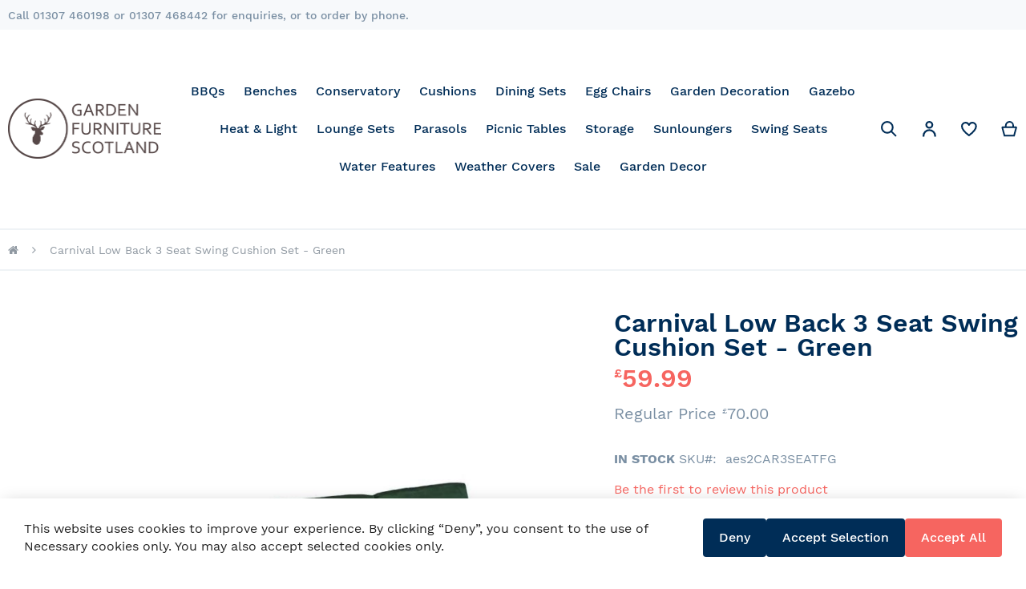

--- FILE ---
content_type: text/html; charset=UTF-8
request_url: https://gardenfurniturescotland.co.uk/carnival-cushions-forest-green-aes2car3seatfg.html
body_size: 18480
content:
<!doctype html>
<html lang="en">
    <head prefix="og: http://ogp.me/ns# fb: http://ogp.me/ns/fb# product: http://ogp.me/ns/product#">
        <script>
    var LOCALE = 'en\u002DGB';
    var BASE_URL = 'https\u003A\u002F\u002Fgardenfurniturescotland.co.uk\u002F';
    var require = {
        'baseUrl': 'https\u003A\u002F\u002Fgardenfurniturescotland.co.uk\u002Fstatic\u002Fversion1750325919\u002Ffrontend\u002FSwissup\u002Fargento\u002Dhome\u002Fen_GB'
    };</script>        <meta charset="utf-8"/>
<meta name="title" content="Carnival Low Back 3 Seat Swing Cushion Set - Green"/>
<meta name="description" content="Carnival Low Back 3 Seat Swing Cushion Set - Green"/>
<meta name="keywords" content="Carnival Low Back 3 Seat Swing Cushion Set - Green"/>
<meta name="robots" content="INDEX,FOLLOW"/>
<meta name="viewport" content="width=device-width, initial-scale=1"/>
<meta name="format-detection" content="telephone=no"/>
<title>Carnival Low Back 3 Seat Swing Cushion Set - Green</title><link rel="dns-prefetch" href="//www.googletagmanager.com">
<link rel="dns-prefetch" href="//eu-library.klarnaservices.com">
<link rel="preconnect" href="//www.googletagmanager.com" crossorigin>
<link rel="preconnect" href="//eu-library.klarnaservices.com" crossorigin>

<link  rel="stylesheet" type="text/css"  media="all" href="https://gardenfurniturescotland.co.uk/static/version1750325919/_cache/merged/931d6a0a0d07966ce21d2bb6372e7023.min.css" />
<link  rel="stylesheet" type="text/css"  media="screen and (min-width: 768px)" href="https://gardenfurniturescotland.co.uk/static/version1750325919/frontend/Swissup/argento-home/en_GB/css/styles-l.min.css" />
<link  rel="stylesheet" type="text/css"  media="print" href="https://gardenfurniturescotland.co.uk/static/version1750325919/frontend/Swissup/argento-home/en_GB/css/print.min.css" />
<link  rel="stylesheet" type="text/css"  media="screen, print" href="https://gardenfurniturescotland.co.uk/static/version1750325919/_cache/merged/824e0694b3988889c505f4f9ff636624.min.css" />
<script  type="text/javascript"  src="https://gardenfurniturescotland.co.uk/static/version1750325919/_cache/merged/7d4ec730af2a0abc5c57579be530c277.min.js"></script>
<link  rel="preload" as="font" crossorigin="anonymous" href="https://gardenfurniturescotland.co.uk/static/version1750325919/frontend/Swissup/argento-home/en_GB/Swissup_FontAwesome/font-awesome-4.7.0/fonts/fontawesome-webfont.woff2?v=4.7.0" />
<link  rel="preload" as="font" crossorigin="anonymous" href="https://gardenfurniturescotland.co.uk/static/version1750325919/frontend/Swissup/argento-home/en_GB/fonts/worksans/v7/latin-regular.woff2" />
<link  rel="preload" as="font" crossorigin="anonymous" href="https://gardenfurniturescotland.co.uk/static/version1750325919/frontend/Swissup/argento-home/en_GB/fonts/worksans/v7/latin-500.woff2" />
<link  rel="preload" as="font" crossorigin="anonymous" href="https://gardenfurniturescotland.co.uk/static/version1750325919/frontend/Swissup/argento-home/en_GB/fonts/worksans/v7/latin-600.woff2" />
<link  rel="preload" as="font" crossorigin="anonymous" href="https://gardenfurniturescotland.co.uk/static/version1750325919/frontend/Swissup/argento-home/en_GB/fonts/worksans/v7/latin-700.woff2" />
<link  rel="icon" type="image/x-icon" href="https://gardenfurniturescotland.co.uk/pub/media/favicon/stores/4/HFEFavicon32.png" />
<link  rel="shortcut icon" type="image/x-icon" href="https://gardenfurniturescotland.co.uk/pub/media/favicon/stores/4/HFEFavicon32.png" />
<link  rel="amphtml" href="https://gardenfurniturescotland.co.uk/carnival-cushions-forest-green-aes2car3seatfg.html?amp=1" />
<!-- Google tag (gtag.js) -->
<script async src="https://www.googletagmanager.com/gtag/js?id=AW-1054976075"></script>
<script>
  window.dataLayer = window.dataLayer || [];
  function gtag(){dataLayer.push(arguments);}
  gtag('js', new Date());

  gtag('config', 'AW-1054976075');
</script>        
<script>
window.dataLayer = window.dataLayer || [];
function gdpr_gtag() { dataLayer.push(arguments) }
gdpr_gtag('consent', 'default', {"ad_storage":"denied","ad_user_data":"denied","ad_personalization":"denied","analytics_storage":"denied"});
gdpr_gtag('set', 'url_passthrough', false);
gdpr_gtag('set', 'ads_data_redaction', true);
</script><!-- Google Tag Manager -->
    
    
                
    
                <script>
        window.mfGtmUserActionDetected = true;
        
                window.dataLayer = window.dataLayer || [];
                function gtag() { dataLayer.push(arguments); }
                gtag('consent', 'default', {
                    'ad_user_data': 'denied',
                    'ad_personalization': 'denied',
                    'ad_storage': 'denied',
                    'analytics_storage': 'denied',
                    /* cookieyes.com start */
        
                    'functionality_storage': 'denied',
                    'personalization_storage': 'denied',
                    'security_storage': 'granted',
                    /* cookieyes.com end */
        
                    'wait_for_update': 2000
                });
                /* cookieyes.com start */
                gtag('set', 'ads_data_redaction', true);
                gtag('set', 'url_passthrough', true);
                /* cookieyes.com end */
            
            window.mfGtmLoadBeforeCookieAllowed = true;
            mfLoadGtm();
            

    function getMfGtmCustomerIdentifier() {
        return localStorage.getItem('mf_gtm_customer_identifier') ? localStorage.getItem('mf_gtm_customer_identifier') : null;
    };

    function mfLoadGtm() {
        if (!window.mfGtmUserActionDetected) return false;
        if (!window.mfGtmLoadBeforeCookieAllowed && !window.mfGtmUserCookiesAllowed) return false;

        if (window.mfGTMTriedToLoad) return;
        window.mfGTMTriedToLoad = true;
        
            (function(w,d,s,l,i){w[l]=w[l]||[];w[l].push({'gtm.start':
                    new Date().getTime(),event:'gtm.js'});var f=d.getElementsByTagName(s)[0],
                j=d.createElement(s),dl=l!='dataLayer'?'&l='+l:'';j.async=true;j.src=
                'https:' + '/' + '/' + 'www.googletagmanager.com/gtm.js?id='+i+dl;f.parentNode.insertBefore(j,f);
            })(window,document,'script','dataLayer','GTM-5PPG5WSK');
        
    };
    </script>
        <script>
        if (!window.MagefanRocketJsCustomOptimization && window.require)
        require(['jquery', 'Magento_Customer/js/customer-data'], function ($, customer) {
            function updateMfGtmCustomerIdentifier(data) {
                if (data.mf_gtm_customer_identifier) {
                    localStorage.setItem('mf_gtm_customer_identifier', data.mf_gtm_customer_identifier);
                }
            }
            let customerData = customer.get('customer');

            customerData.subscribe(function (data) {
                updateMfGtmCustomerIdentifier(data);
            }.bind(this));
            updateMfGtmCustomerIdentifier(customerData());
        });
    </script><!-- End Google Tag Manager -->
    <script type="text/x-magento-init">
        {
            "*": {
                "Magento_PageCache/js/form-key-provider": {
                    "isPaginationCacheEnabled":
                        0                }
            }
        }
    </script>


<script
    async
    src="https://eu-library.klarnaservices.com/lib.js"
    data-client-id="K811370"
></script>
<script style="display&#x3A;none">
                    window.dataLayer = window.dataLayer || [];
                    window.dataLayer.push({"event":"view_item","ecommerce":{"currency":"GBP","value":59.99,"items":[{"item_id":"aes2CAR3SEATFG","item_name":"Carnival Low Back 3 Seat Swing Cushion Set - Green","item_url":"https:\/\/gardenfurniturescotland.co.uk\/carnival-cushions-forest-green-aes2car3seatfg.html","item_brand":"","price":59.99}]},"customerGroup":"Guest","magefanUniqueEventId":"view_item_9ed1fb2d5885805c4c38b8f0f14b49c2","ecomm_pagetype":"product","customer_identifier":getMfGtmCustomerIdentifier()});
                </script>
<meta property="og:type" content="product" />
<meta property="og:title"
      content="Carnival&#x20;Low&#x20;Back&#x20;3&#x20;Seat&#x20;Swing&#x20;Cushion&#x20;Set&#x20;-&#x20;Green" />
<meta property="og:image"
      content="https://gardenfurniturescotland.co.uk/pub/media/catalog/product/cache/8707704e2d369b1133e441695513292f/a/e/aes2car3seatfg_01_1000.jpg" />
<meta property="og:description"
      content="Carnival&#x20;Low&#x20;Back&#x20;3&#x20;Seat&#x20;Swing&#x20;Cushion&#x20;Set&#x20;-&#x20;Green&#x20;Free&#x20;delivery&#x20;UK&#x20;Mainland.&#x0A;&#x0A;" />
<meta property="og:url" content="https://gardenfurniturescotland.co.uk/carnival-cushions-forest-green-aes2car3seatfg.html" />
    <meta property="product:price:amount" content="59.99"/>
    <meta property="product:price:currency"
      content="GBP"/>
    </head>
    <body data-container="body"
          data-mage-init='{"loaderAjax": {}, "loader": { "icon": "https://gardenfurniturescotland.co.uk/static/version1750325919/frontend/Swissup/argento-home/en_GB/images/loader-2.gif"}}'
        class="lightboxpro-advanced swissup-ajaxsearch-loading swissup-ajaxsearch-folded-loading qty-switcher-arrows catalog-product-view product-carnival-cushions-forest-green-aes2car3seatfg page-layout-1column" id="html-body">
            <!-- Google Tag Manager (noscript) -->
            <noscript><iframe src="https://www.googletagmanager.com/ns.html?id=GTM-5PPG5WSK"
                          height="0" width="0" style="display:none;visibility:hidden"></iframe></noscript>
        <!-- End Google Tag Manager (noscript) -->
    
<script type="text/x-magento-init">
    {
        "*": {
            "Magento_PageBuilder/js/widget-initializer": {
                "config": {"[data-content-type=\"slider\"][data-appearance=\"default\"]":{"Magento_PageBuilder\/js\/content-type\/slider\/appearance\/default\/widget":false},"[data-content-type=\"map\"]":{"Magento_PageBuilder\/js\/content-type\/map\/appearance\/default\/widget":false},"[data-content-type=\"row\"]":{"Magento_PageBuilder\/js\/content-type\/row\/appearance\/default\/widget":false},"[data-content-type=\"tabs\"]":{"Magento_PageBuilder\/js\/content-type\/tabs\/appearance\/default\/widget":false},"[data-content-type=\"slide\"]":{"Magento_PageBuilder\/js\/content-type\/slide\/appearance\/default\/widget":{"buttonSelector":".pagebuilder-slide-button","showOverlay":"hover","dataRole":"slide"}},"[data-content-type=\"banner\"]":{"Magento_PageBuilder\/js\/content-type\/banner\/appearance\/default\/widget":{"buttonSelector":".pagebuilder-banner-button","showOverlay":"hover","dataRole":"banner"}},"[data-content-type=\"buttons\"]":{"Magento_PageBuilder\/js\/content-type\/buttons\/appearance\/inline\/widget":false},"[data-content-type=\"products\"][data-appearance=\"carousel\"]":{"Magento_PageBuilder\/js\/content-type\/products\/appearance\/carousel\/widget":false}},
                "breakpoints": {"desktop":{"label":"Desktop","stage":true,"default":true,"class":"desktop-switcher","icon":"Magento_PageBuilder::css\/images\/switcher\/switcher-desktop.svg","conditions":{"min-width":"1024px"},"options":{"products":{"default":{"slidesToShow":"5"}}}},"tablet":{"conditions":{"max-width":"1024px","min-width":"768px"},"options":{"products":{"default":{"slidesToShow":"4"},"continuous":{"slidesToShow":"3"}}}},"mobile":{"label":"Mobile","stage":true,"class":"mobile-switcher","icon":"Magento_PageBuilder::css\/images\/switcher\/switcher-mobile.svg","media":"only screen and (max-width: 768px)","conditions":{"max-width":"768px","min-width":"640px"},"options":{"products":{"default":{"slidesToShow":"3"}}}},"mobile-small":{"conditions":{"max-width":"640px"},"options":{"products":{"default":{"slidesToShow":"2"},"continuous":{"slidesToShow":"1"}}}}}            }
        }
    }
</script>

<div class="cookie-status-message" id="cookie-status">
    The store will not work correctly in the case when cookies are disabled.</div>
<script type="text&#x2F;javascript">document.querySelector("#cookie-status").style.display = "none";</script>
<script type="text/x-magento-init">
    {
        "*": {
            "cookieStatus": {}
        }
    }
</script>

<script type="text/x-magento-init">
    {
        "*": {
            "mage/cookies": {
                "expires": null,
                "path": "\u002F",
                "domain": ".gardenfurniturescotland.co.uk",
                "secure": true,
                "lifetime": "3600"
            }
        }
    }
</script>
    <noscript>
        <div class="message global noscript">
            <div class="content">
                <p>
                    <strong>JavaScript seems to be disabled in your browser.</strong>
                    <span>
                        For the best experience on our site, be sure to turn on Javascript in your browser.                    </span>
                </p>
            </div>
        </div>
    </noscript>

<script>
    window.cookiesConfig = window.cookiesConfig || {};
    window.cookiesConfig.secure = true;
</script><script>    require.config({
        map: {
            '*': {
                wysiwygAdapter: 'mage/adminhtml/wysiwyg/tiny_mce/tinymceAdapter'
            }
        }
    });</script><script>    require.config({
        paths: {
            googleMaps: 'https\u003A\u002F\u002Fmaps.googleapis.com\u002Fmaps\u002Fapi\u002Fjs\u003Fv\u003D3\u0026key\u003D'
        },
        config: {
            'Magento_PageBuilder/js/utils/map': {
                style: '',
            },
            'Magento_PageBuilder/js/content-type/map/preview': {
                apiKey: '',
                apiKeyErrorMessage: 'You\u0020must\u0020provide\u0020a\u0020valid\u0020\u003Ca\u0020href\u003D\u0027https\u003A\u002F\u002Fgardenfurniturescotland.co.uk\u002Fadminhtml\u002Fsystem_config\u002Fedit\u002Fsection\u002Fcms\u002F\u0023cms_pagebuilder\u0027\u0020target\u003D\u0027_blank\u0027\u003EGoogle\u0020Maps\u0020API\u0020key\u003C\u002Fa\u003E\u0020to\u0020use\u0020a\u0020map.'
            },
            'Magento_PageBuilder/js/form/element/map': {
                apiKey: '',
                apiKeyErrorMessage: 'You\u0020must\u0020provide\u0020a\u0020valid\u0020\u003Ca\u0020href\u003D\u0027https\u003A\u002F\u002Fgardenfurniturescotland.co.uk\u002Fadminhtml\u002Fsystem_config\u002Fedit\u002Fsection\u002Fcms\u002F\u0023cms_pagebuilder\u0027\u0020target\u003D\u0027_blank\u0027\u003EGoogle\u0020Maps\u0020API\u0020key\u003C\u002Fa\u003E\u0020to\u0020use\u0020a\u0020map.'
            },
        }
    });</script><script>
    require.config({
        shim: {
            'Magento_PageBuilder/js/utils/map': {
                deps: ['googleMaps']
            }
        }
    });</script><link rel="stylesheet" property="stylesheet" type="text/css" href="https://gardenfurniturescotland.co.uk/pub/media/swissup/argento/home/css/admin_backend.css?version=1744873325" media="all" /><div class="page-wrapper"><!--  -->
<div data-bind="scope: 'ajaxpro'">
    <div class="ajaxpro-wrapper" data-block="ajaxpro" data-bind="visible: isActive()">
        <!-- <button
            type="button"
            class="action action-auth-toggle"
            data-trigger="ajaxpro">
            <span data-bind="i18n: 'Modal Ajaxpro'"></span>
        </button> -->
        <div class="block-ajaxpro"
             style="display: none"
             data-bind="mageInit: {
                'Swissup_Ajaxpro/js/modal':{
                    'modalClass': 'ajaxpro-modal-dialog ajaxpro-modal-dialog-popup ajaxpro-popup-suggestpage-view',
                    'closeTimeout': 50,
                    'responsive': true,
                    'innerScroll': true,
                    'type': 'popup',
                    'buttons': [{
                        text: 'Continue Shopping',
                        class: 'ajaxpro-continue-button',
                        click: function() {
                            this.closeModal();
                        }
                    }]
                }}">
            <div id="ajaxpro-checkout.cart"
                 data-bind="afterRender: afterRender, bindHtml: bindBlock('checkout.cart')">
            </div>
        </div>
    </div>
    <div id="ajaxpro-checkout.cart.fixes" data-bind="html: bindBlock('checkout.cart.fixes')"></div>
</div>
<div data-bind="scope: 'ajaxpro'">
    <div class="ajaxpro-wrapper" data-block="ajaxpro" data-bind="visible: isActive()">
        <!-- <button type="button" class="action action-auth-toggle" data-trigger="ajaxpro">
            <span data-bind="i18n: 'Modal Ajaxpro'"></span>
        </button> -->
        <div class="block-ajaxpro" style="display: none" data-bind="mageInit: {
                'Swissup_Ajaxpro/js/modal':{
                    'closeTimeout': 50,
                    'responsive': true,
                    'innerScroll': true,
                    'buttons': []
                }}">
            <div id="ajaxpro-catalog.product.view" class="column main" data-bind="afterRender: afterRender, bindHtml: bindBlock('catalog.product.view')"></div>
        </div>
    </div>
</div>
<header class="page-header"><div class="panel wrapper"><div class="panel header"><a class="action skip contentarea"
   href="#contentarea">
    <span>
        Skip to Content    </span>
</a>
<ul class="header links">    <li class="greet welcome" data-bind="scope: 'customer'">
        <!-- ko if: customer().fullname  -->
        <span class="logged-in"
              data-bind="text: new String('Welcome, %1!').replace('%1', customer().fullname)">
        </span>
        <!-- /ko -->
        <!-- ko ifnot: customer().fullname  -->
        <span class="not-logged-in"
              data-bind="html: 'Welcome&#x20;to&#x20;Garden&#x20;Furniture&#x20;Scotland&#x20;Ltd'"></span>
                <!-- /ko -->
    </li>
    <script type="text/x-magento-init">
    {
        "*": {
            "Magento_Ui/js/core/app": {
                "components": {
                    "customer": {
                        "component": "Magento_Customer/js/view/customer"
                    }
                }
            }
        }
    }
    </script>
<li class="link authorization-link" data-label="or">
    <a href="https://gardenfurniturescotland.co.uk/customer/account/login/referer/aHR0cHM6Ly9nYXJkZW5mdXJuaXR1cmVzY290bGFuZC5jby51ay9jYXJuaXZhbC1jdXNoaW9ucy1mb3Jlc3QtZ3JlZW4tYWVzMmNhcjNzZWF0ZmcuaHRtbA%2C%2C/"        >Sign In</a>
</li>
<li><a href="https://gardenfurniturescotland.co.uk/customer/account/create/" id="idfui24CQn" >Create an Account</a></li></ul><ul class="header links header-cms-links">
    <li class="first">Call 01307 460198 or 01307 468442 for enquiries, or to order by phone.</a></li>
</ul>
</div></div><div class="header wrapper"><div class="header content"><span data-action="toggle-nav" class="action nav-toggle"><span>Toggle Nav</span></span>
<a class="logo" href="https://gardenfurniturescotland.co.uk/" title="">
        <img src="https://gardenfurniturescotland.co.uk/pub/media/logo/stores/4/logo_GFS_topmenu_light_2.png"
         title=""
         alt=""
         width="191"         height="38"    />
</a>
    <div class="sections nav-sections">
                <div class="section-items nav-sections-items"
             data-mage-init='{"tabs":{"openedState":"active"}}'>
                                            <div class="section-item-title nav-sections-item-title"
                     data-role="collapsible">
                    <a class="nav-sections-item-switch"
                       data-toggle="switch" href="#store.menu">
                        Menu                    </a>
                </div>
                <div class="section-item-content nav-sections-item-content"
                     id="store.menu"
                     data-role="content">
                    
<nav class="navigation" data-action="navigation">
    <ul data-mage-init='{"menu":{"responsive":true, "expanded":true, "position":{"my":"left top","at":"left bottom"}}}'>
        <li  class="level0 nav-1 category-item first level-top parent"><a href="https://gardenfurniturescotland.co.uk/bbq.html"  class="level-top" ><span>BBQs</span></a><ul class="level0 submenu"><li  class="level1 nav-1-1 category-item first parent"><a href="https://gardenfurniturescotland.co.uk/bbq/bbq.html" ><span>BBQ</span></a><ul class="level1 submenu"><li  class="level2 nav-1-1-1 category-item first"><a href="https://gardenfurniturescotland.co.uk/bbq/bbq/gas-bbq-s.html" ><span>Gas BBQ</span></a></li><li  class="level2 nav-1-1-2 category-item last"><a href="https://gardenfurniturescotland.co.uk/bbq/bbq/charcoal-bbq.html" ><span>Charcoal BBQ</span></a></li></ul></li><li  class="level1 nav-1-2 category-item"><a href="https://gardenfurniturescotland.co.uk/bbq/bbq-accessories.html" ><span>BBQ Accessories</span></a></li><li  class="level1 nav-1-3 category-item last"><a href="https://gardenfurniturescotland.co.uk/bbq/bbq-weather-covers.html" ><span>BBQ Weather Covers</span></a></li></ul></li><li  class="level0 nav-2 category-item level-top"><a href="https://gardenfurniturescotland.co.uk/benches.html"  class="level-top" ><span>Benches</span></a></li><li  class="level0 nav-3 category-item level-top parent"><a href="https://gardenfurniturescotland.co.uk/conservatory.html"  class="level-top" ><span>Conservatory</span></a><ul class="level0 submenu"><li  class="level1 nav-3-1 category-item first last"><a href="https://gardenfurniturescotland.co.uk/conservatory/conservatory-furniture.html" ><span>Conservatory Furniture</span></a></li></ul></li><li  class="level0 nav-4 category-item level-top"><a href="https://gardenfurniturescotland.co.uk/cushions.html"  class="level-top" ><span>Cushions</span></a></li><li  class="level0 nav-5 category-item level-top parent"><a href="https://gardenfurniturescotland.co.uk/dining-sets.html"  class="level-top" ><span>Dining Sets</span></a><ul class="level0 submenu"><li  class="level1 nav-5-1 category-item first"><a href="https://gardenfurniturescotland.co.uk/dining-sets/2-seater.html" ><span>2 Seat</span></a></li><li  class="level1 nav-5-2 category-item"><a href="https://gardenfurniturescotland.co.uk/dining-sets/4-seater.html" ><span>4 Seat</span></a></li><li  class="level1 nav-5-3 category-item"><a href="https://gardenfurniturescotland.co.uk/dining-sets/6-seater.html" ><span>6 Seat</span></a></li><li  class="level1 nav-5-4 category-item"><a href="https://gardenfurniturescotland.co.uk/dining-sets/8-seater.html" ><span>8 Seat</span></a></li><li  class="level1 nav-5-5 category-item last"><a href="https://gardenfurniturescotland.co.uk/dining-sets/bar.html" ><span>Bar</span></a></li></ul></li><li  class="level0 nav-6 category-item level-top"><a href="https://gardenfurniturescotland.co.uk/egg-chairs.html"  class="level-top" ><span>Egg Chairs</span></a></li><li  class="level0 nav-7 category-item level-top"><a href="https://gardenfurniturescotland.co.uk/decor.html"  class="level-top" ><span>Garden Decoration</span></a></li><li  class="level0 nav-8 category-item level-top"><a href="https://gardenfurniturescotland.co.uk/gazebo.html"  class="level-top" ><span>Gazebo</span></a></li><li  class="level0 nav-9 category-item level-top parent"><a href="https://gardenfurniturescotland.co.uk/heat-light.html"  class="level-top" ><span>Heat &amp; Light</span></a><ul class="level0 submenu"><li  class="level1 nav-9-1 category-item first parent"><a href="https://gardenfurniturescotland.co.uk/heat-light/firepits.html" ><span>Outdoor Heating</span></a><ul class="level1 submenu"><li  class="level2 nav-9-1-1 category-item first"><a href="https://gardenfurniturescotland.co.uk/heat-light/firepits/wood-burning-fire-pits-bowls.html" ><span>Wood Burning Fire Pits - Bowls</span></a></li><li  class="level2 nav-9-1-2 category-item"><a href="https://gardenfurniturescotland.co.uk/heat-light/firepits/wood-burning-fire-pit-accessories.html" ><span>Wood Burning Fire Pit Accessories</span></a></li><li  class="level2 nav-9-1-3 category-item"><a href="https://gardenfurniturescotland.co.uk/heat-light/firepits/wood-burning-fire-pit-weather-covers.html" ><span>Wood Burning Fire Pit Weather Covers</span></a></li><li  class="level2 nav-9-1-4 category-item"><a href="https://gardenfurniturescotland.co.uk/heat-light/firepits/gas-fire-pits.html" ><span>Gas Fire Pits</span></a></li><li  class="level2 nav-9-1-5 category-item"><a href="https://gardenfurniturescotland.co.uk/heat-light/firepits/gas-patio-heaters.html" ><span>Gas Patio Heaters</span></a></li><li  class="level2 nav-9-1-6 category-item"><a href="https://gardenfurniturescotland.co.uk/heat-light/firepits/gas-fire-pit-accessories.html" ><span>Gas Fire Pit Accessories</span></a></li><li  class="level2 nav-9-1-7 category-item last"><a href="https://gardenfurniturescotland.co.uk/heat-light/firepits/gas-fire-pit-weather-covers.html" ><span>Gas Fire Pit Weather Covers</span></a></li></ul></li><li  class="level1 nav-9-2 category-item last parent"><a href="https://gardenfurniturescotland.co.uk/heat-light/accessories.html" ><span>Outdoor Lighting</span></a><ul class="level1 submenu"><li  class="level2 nav-9-2-1 category-item first"><a href="https://gardenfurniturescotland.co.uk/heat-light/accessories/solar-lighting.html" ><span>Solar Lighting</span></a></li><li  class="level2 nav-9-2-2 category-item"><a href="https://gardenfurniturescotland.co.uk/heat-light/accessories/electric-lighting.html" ><span>Electric Lighting</span></a></li><li  class="level2 nav-9-2-3 category-item"><a href="https://gardenfurniturescotland.co.uk/heat-light/accessories/gas-lanterns.html" ><span>Gas Lanterns</span></a></li><li  class="level2 nav-9-2-4 category-item last"><a href="https://gardenfurniturescotland.co.uk/heat-light/accessories/battery-lanterns.html" ><span>Battery Lighting</span></a></li></ul></li></ul></li><li  class="level0 nav-10 category-item level-top parent"><a href="https://gardenfurniturescotland.co.uk/lounge-sets.html"  class="level-top" ><span>Lounge Sets</span></a><ul class="level0 submenu"><li  class="level1 nav-10-1 category-item first"><a href="https://gardenfurniturescotland.co.uk/lounge-sets/corner-set.html" ><span>Corner Sets</span></a></li><li  class="level1 nav-10-2 category-item parent"><a href="https://gardenfurniturescotland.co.uk/lounge-sets/sofa-sets.html" ><span>Sofa Sets</span></a><ul class="level1 submenu"><li  class="level2 nav-10-2-1 category-item first last"><a href="https://gardenfurniturescotland.co.uk/lounge-sets/sofa-sets/individual-items.html" ><span>Individual Items</span></a></li></ul></li><li  class="level1 nav-10-3 category-item"><a href="https://gardenfurniturescotland.co.uk/lounge-sets/relaxer-set.html" ><span>Relaxer Sets</span></a></li><li  class="level1 nav-10-4 category-item"><a href="https://gardenfurniturescotland.co.uk/lounge-sets/chaise-set.html" ><span>Chaise Sets</span></a></li><li  class="level1 nav-10-5 category-item last"><a href="https://gardenfurniturescotland.co.uk/lounge-sets/fire-pit-lounge-sets.html" ><span>Fire Pit Lounge Sets</span></a></li></ul></li><li  class="level0 nav-11 category-item level-top parent"><a href="https://gardenfurniturescotland.co.uk/parasols.html"  class="level-top" ><span>Parasols</span></a><ul class="level0 submenu"><li  class="level1 nav-11-1 category-item first"><a href="https://gardenfurniturescotland.co.uk/parasols/centre-pole-parasols.html" ><span>Centre Pole Parasols</span></a></li><li  class="level1 nav-11-2 category-item last"><a href="https://gardenfurniturescotland.co.uk/parasols/cantilever-parasols.html" ><span>Cantilever Parasols</span></a></li></ul></li><li  class="level0 nav-12 category-item level-top"><a href="https://gardenfurniturescotland.co.uk/picnic-tables.html"  class="level-top" ><span>Picnic Tables</span></a></li><li  class="level0 nav-13 category-item level-top"><a href="https://gardenfurniturescotland.co.uk/storage.html"  class="level-top" ><span>Storage</span></a></li><li  class="level0 nav-14 category-item level-top"><a href="https://gardenfurniturescotland.co.uk/sunloungers.html"  class="level-top" ><span>Sunloungers</span></a></li><li  class="level0 nav-15 category-item level-top parent"><a href="https://gardenfurniturescotland.co.uk/swing-seats.html"  class="level-top" ><span>Swing Seats</span></a><ul class="level0 submenu"><li  class="level1 nav-15-1 category-item first"><a href="https://gardenfurniturescotland.co.uk/swing-seats/swing-seats.html" ><span>Swing Seat</span></a></li><li  class="level1 nav-15-2 category-item"><a href="https://gardenfurniturescotland.co.uk/swing-seats/swing-seat-canopies.html" ><span>Swing Seat Canopies</span></a></li><li  class="level1 nav-15-3 category-item last"><a href="https://gardenfurniturescotland.co.uk/swing-seats/swing-seat-cushions.html" ><span>Swing Seat Cushions</span></a></li></ul></li><li  class="level0 nav-16 category-item level-top"><a href="https://gardenfurniturescotland.co.uk/water-features.html"  class="level-top" ><span>Water Features</span></a></li><li  class="level0 nav-17 category-item level-top parent"><a href="https://gardenfurniturescotland.co.uk/weathercovers.html"  class="level-top" ><span>Weather Covers</span></a><ul class="level0 submenu"><li  class="level1 nav-17-1 category-item first"><a href="https://gardenfurniturescotland.co.uk/weathercovers/bbq-weather-covers.html" ><span>BBQ Weather Covers</span></a></li><li  class="level1 nav-17-2 category-item"><a href="https://gardenfurniturescotland.co.uk/weathercovers/furniture-weather-covers.html" ><span>Furniture Weather Covers</span></a></li><li  class="level1 nav-17-3 category-item last"><a href="https://gardenfurniturescotland.co.uk/weathercovers/parasol-weather-covers.html" ><span>Parasol Weather Covers</span></a></li></ul></li><li  class="level0 nav-18 category-item level-top"><a href="https://gardenfurniturescotland.co.uk/sale.html"  class="level-top" ><span>Sale</span></a></li><li  class="level0 nav-19 category-item last level-top"><a href="https://gardenfurniturescotland.co.uk/garden-decor.html"  class="level-top" ><span>Garden Decor</span></a></li>            </ul>
</nav>
                </div>
                                            <div class="section-item-title nav-sections-item-title"
                     data-role="collapsible">
                    <a class="nav-sections-item-switch"
                       data-toggle="switch" href="#store.links">
                        Account                    </a>
                </div>
                <div class="section-item-content nav-sections-item-content"
                     id="store.links"
                     data-role="content">
                    <!-- Account links -->                </div>
                                    </div>
    </div>

<div data-block="minicart" class="minicart-wrapper">
    <a class="action showcart" href="https://gardenfurniturescotland.co.uk/checkout/cart/"
       data-bind="scope: 'minicart_content'">
        <span class="text">My Cart</span>
        <span class="counter qty empty"
              data-bind="css: { empty: !!getCartParam('summary_count') == false && !isLoading() },
               blockLoader: isLoading">
            <span class="counter-number">
                <!-- ko if: getCartParam('summary_count') -->
                <!-- ko text: getCartParam('summary_count').toLocaleString(window.LOCALE) --><!-- /ko -->
                <!-- /ko -->
            </span>
            <span class="counter-label">
            <!-- ko if: getCartParam('summary_count') -->
                <!-- ko text: getCartParam('summary_count').toLocaleString(window.LOCALE) --><!-- /ko -->
                <!-- ko i18n: 'items' --><!-- /ko -->
            <!-- /ko -->
            </span>
        </span>
    </a>
            <div class="block block-minicart"
             data-role="dropdownDialog"
             data-mage-init='{"dropdownDialog":{
                "appendTo":"[data-block=minicart]",
                "triggerTarget":".showcart",
                "timeout": "2000",
                "closeOnMouseLeave": false,
                "closeOnEscape": true,
                "triggerClass":"active",
                "parentClass":"active",
                "buttons":[]}}'>
            <div id="minicart-content-wrapper" data-bind="scope: 'minicart_content'">
                <!-- ko template: getTemplate() --><!-- /ko -->
            </div>
                    </div>
        <script>window.checkout = {"shoppingCartUrl":"https:\/\/gardenfurniturescotland.co.uk\/checkout\/cart\/","checkoutUrl":"https:\/\/gardenfurniturescotland.co.uk\/checkout\/","updateItemQtyUrl":"https:\/\/gardenfurniturescotland.co.uk\/checkout\/sidebar\/updateItemQty\/","removeItemUrl":"https:\/\/gardenfurniturescotland.co.uk\/checkout\/sidebar\/removeItem\/","imageTemplate":"Magento_Catalog\/product\/image_with_borders","baseUrl":"https:\/\/gardenfurniturescotland.co.uk\/","minicartMaxItemsVisible":5,"websiteId":"3","maxItemsToDisplay":10,"storeId":"4","storeGroupId":"3","customerLoginUrl":"https:\/\/gardenfurniturescotland.co.uk\/customer\/account\/login\/referer\/aHR0cHM6Ly9nYXJkZW5mdXJuaXR1cmVzY290bGFuZC5jby51ay9jYXJuaXZhbC1jdXNoaW9ucy1mb3Jlc3QtZ3JlZW4tYWVzMmNhcjNzZWF0ZmcuaHRtbA%2C%2C\/","isRedirectRequired":false,"autocomplete":"off","captcha":{"user_login":{"isCaseSensitive":false,"imageHeight":50,"imageSrc":"","refreshUrl":"https:\/\/gardenfurniturescotland.co.uk\/captcha\/refresh\/","isRequired":false,"timestamp":1765996140}}}</script>    <script type="text/x-magento-init">
    {
        "[data-block='minicart']": {
            "Magento_Ui/js/core/app": {"components":{"minicart_content":{"children":{"subtotal.container":{"children":{"subtotal":{"children":{"subtotal.totals":{"config":{"display_cart_subtotal_incl_tax":0,"display_cart_subtotal_excl_tax":1,"template":"Magento_Tax\/checkout\/minicart\/subtotal\/totals"},"children":{"subtotal.totals.msrp":{"component":"Magento_Msrp\/js\/view\/checkout\/minicart\/subtotal\/totals","config":{"displayArea":"minicart-subtotal-hidden","template":"Magento_Msrp\/checkout\/minicart\/subtotal\/totals"}}},"component":"Magento_Tax\/js\/view\/checkout\/minicart\/subtotal\/totals"}},"component":"uiComponent","config":{"template":"Magento_Checkout\/minicart\/subtotal"}}},"component":"uiComponent","config":{"displayArea":"subtotalContainer"}},"item.renderer":{"component":"Magento_Checkout\/js\/view\/cart-item-renderer","config":{"displayArea":"defaultRenderer","template":"Magento_Checkout\/minicart\/item\/default"},"children":{"item.image":{"component":"Magento_Catalog\/js\/view\/image","config":{"template":"Magento_Catalog\/product\/image","displayArea":"itemImage"}},"checkout.cart.item.price.sidebar":{"component":"uiComponent","config":{"template":"Magento_Checkout\/minicart\/item\/price","displayArea":"priceSidebar"}}}},"extra_info":{"component":"uiComponent","config":{"displayArea":"extraInfo"}},"promotion":{"component":"uiComponent","config":{"displayArea":"promotion"}}},"config":{"override_minicart":false,"itemRenderer":{"default":"defaultRenderer","simple":"defaultRenderer","virtual":"defaultRenderer"},"template":"Magento_Checkout\/minicart\/content","renderTemplate":null,"tracks":{"renderTemplate":true}},"component":"Magento_Checkout\/js\/view\/minicart"},"ajaxpro_minicart_content":{"children":{"subtotal.container":{"children":{"subtotal":{"children":{"subtotal.totals":{"config":{"display_cart_subtotal_incl_tax":0,"display_cart_subtotal_excl_tax":1}}}}}}},"config":{"override_minicart":false}}},"types":[]}        },
        "*": {
            "Magento_Ui/js/block-loader": "https\u003A\u002F\u002Fgardenfurniturescotland.co.uk\u002Fstatic\u002Fversion1750325919\u002Ffrontend\u002FSwissup\u002Fargento\u002Dhome\u002Fen_GB\u002Fimages\u002Floader\u002D1.gif"
        }
    }
    </script>
</div>
<div class="block block-search">
    <div class="block block-title"><strong>Search</strong></div>
    <div class="block block-content">
        <form class="form minisearch" id="search_mini_form"
              action="https://gardenfurniturescotland.co.uk/search/" method="get">
                        <div class="field search">
                <label class="label" for="search" data-role="minisearch-label">
                    <span>Search</span>
                </label>
                <div class="control">
                    <input id="search"
                           data-mage-init='{
                            "quickSearch": {
                                "formSelector": "#search_mini_form",
                                "url": "https://gardenfurniturescotland.co.uk/search/ajax/suggest/",
                                "destinationSelector": "#search_autocomplete",
                                "minSearchLength": "3"
                            }
                        }'
                           type="text"
                           name="q"
                           value=""
                           placeholder="Search&#x20;entire&#x20;store&#x20;here..."
                           class="input-text"
                           maxlength="128"
                           role="combobox"
                           aria-haspopup="false"
                           aria-autocomplete="both"
                           autocomplete="off"
                           aria-expanded="false"/>
                    <div id="search_autocomplete" class="search-autocomplete"></div>
                    <div class="nested">
    <a class="action advanced" href="https://gardenfurniturescotland.co.uk/catalogsearch/advanced/" data-action="advanced-search">
        Advanced Search    </a>
</div>
                </div>
            </div>
            <div class="actions">
                <button type="submit"
                        title="Search"
                        class="action search"
                        aria-label="Search"
                >
                    <span>Search</span>
                </button>
            </div>
        </form>
    </div>
</div>
<div class="switcher customer switcher-customer" data-ui-id="customer-switcher" id="switcher-customer">
    <strong class="label switcher-label"><span>My Account</span></strong>
    <div class="actions dropdown options switcher-options">
        <div class="action toggle switcher-trigger"
             id="switcher-customer-trigger"
             aria-label="My Account"
             data-mage-init='{"dropdown":{}}'
             data-toggle="dropdown"
             data-trigger-keypress-button="true">
            <a class="link"
               href="https://gardenfurniturescotland.co.uk/customer/account/"
               title="My Account">
                <i class="icon"></i>
                <span class="text">My Account</span>
            </a>
        </div>
        <ul class="dropdown switcher-dropdown"><li><a href="https://gardenfurniturescotland.co.uk/customer/account/" id="idoTPKa3b3" >My Account</a></li><li class="link authorization-link" data-label="or">
    <a href="https://gardenfurniturescotland.co.uk/customer/account/login/referer/aHR0cHM6Ly9nYXJkZW5mdXJuaXR1cmVzY290bGFuZC5jby51ay9jYXJuaXZhbC1jdXNoaW9ucy1mb3Jlc3QtZ3JlZW4tYWVzMmNhcjNzZWF0ZmcuaHRtbA%2C%2C/"        >Sign In</a>
</li>
</ul>    </div>
</div>
<div class="wishlist">
    <a href="https://gardenfurniturescotland.co.uk/wishlist/"
       title="My Wish List">
       <i class="icon"></i>
       <span class="text">My Wish List</span>
   </a>
</div>
<ul class="compare wrapper"><li class="item link compare" data-bind="scope: 'compareProducts'" data-role="compare-products-link">
    <a class="action compare no-display" title="Compare&#x20;Products"
       data-bind="attr: {'href': compareProducts().listUrl}, css: {'no-display': !compareProducts().count}"
    >
        Compare Products        <span class="counter qty" data-bind="text: compareProducts().countCaption"></span>
    </a>
</li>
<script type="text/x-magento-init">
{"[data-role=compare-products-link]": {"Magento_Ui/js/core/app": {"components":{"compareProducts":{"component":"Magento_Catalog\/js\/view\/compare-products"}}}}}
</script>
</ul></div></div></header><div class="breadcrumbs"></div>
<script type="text/x-magento-init">
    {
        ".breadcrumbs": {
            "breadcrumbs": {"categoryUrlSuffix":".html","useCategoryPathInUrl":0,"product":"Carnival Low Back 3 Seat Swing Cushion Set - Green"}        }
    }
</script>
<main id="maincontent" class="page-main"><a id="contentarea" tabindex="-1"></a>
<div class="page messages"><div data-placeholder="messages"></div>
<div data-bind="scope: 'messages'">
    <!-- ko if: cookieMessages && cookieMessages.length > 0 -->
    <div aria-atomic="true" role="alert" data-bind="foreach: { data: cookieMessages, as: 'message' }" class="messages">
        <div data-bind="attr: {
            class: 'message-' + message.type + ' ' + message.type + ' message',
            'data-ui-id': 'message-' + message.type
        }">
            <div data-bind="html: $parent.prepareMessageForHtml(message.text)"></div>
        </div>
    </div>
    <!-- /ko -->

    <!-- ko if: messages().messages && messages().messages.length > 0 -->
    <div aria-atomic="true" role="alert" class="messages" data-bind="foreach: {
        data: messages().messages, as: 'message'
    }">
        <div data-bind="attr: {
            class: 'message-' + message.type + ' ' + message.type + ' message',
            'data-ui-id': 'message-' + message.type
        }">
            <div data-bind="html: $parent.prepareMessageForHtml(message.text)"></div>
        </div>
    </div>
    <!-- /ko -->
</div>
<script type="text/x-magento-init">
    {
        "*": {
            "Magento_Ui/js/core/app": {
                "components": {
                        "messages": {
                            "component": "Magento_Theme/js/view/messages"
                        }
                    }
                }
            }
    }
</script>
</div><div class="columns"><div class="column main"><div class="product-info-main"><div class="page-title-wrapper&#x20;product">
    <h1 class="page-title"
                >
        <span class="base" data-ui-id="page-title-wrapper" >Carnival Low Back 3 Seat Swing Cushion Set - Green</span>    </h1>
    </div>
<div class="product-info-price"><div class="price-box price-final_price" data-role="priceBox" data-product-id="2150" data-price-box="product-id-2150">
    <span class="special-price">
        

<span class="price-container price-final_price&#x20;tax&#x20;weee"
        >
            <span class="price-label">Special Price</span>
        <span  id="product-price-2150"                data-price-amount="59.99"
        data-price-type="finalPrice"
        class="price-wrapper "
    ><span class="price">£59.99</span></span>
        </span>
    </span>
    <span class="old-price">
        

<span class="price-container price-final_price&#x20;tax&#x20;weee"
        >
            <span class="price-label">Regular Price</span>
        <span  id="old-price-2150"                data-price-amount="70"
        data-price-type="oldPrice"
        class="price-wrapper "
    ><span class="price">£70.00</span></span>
        </span>
    </span>

</div></div><div class="product-info-stock-sku">
            <div class="stock available" title="Availability">
            <span>In stock</span>
        </div>
    
<div class="product attribute sku">
            <strong class="type">SKU</strong>
        <div class="value" >aes2CAR3SEATFG</div>
</div>
</div>    <div class="product-reviews-summary empty">
        <div class="reviews-actions">
            <a class="action add" href="https://gardenfurniturescotland.co.uk/carnival-cushions-forest-green-aes2car3seatfg.html#review-form">
                Be the first to review this product            </a>
        </div>
    </div>

<div class="product attribute overview">
        <div class="value" ><p>Carnival Low Back 3 Seat Swing Cushion Set - Green<p> <b>Free delivery UK Mainland.</b>

</div>
</div>

<!-- Placement v2 -->
<klarna-placement
    data-key="credit-promotion-small"
    data-locale="en-GB"
            data-purchase-amount="5999"
                data-theme="default"
    ></klarna-placement>
<!-- end Placement -->

<div class="product-add-form">
    <form data-product-sku="aes2CAR3SEATFG"
          action="https://gardenfurniturescotland.co.uk/checkout/cart/add/uenc/aHR0cHM6Ly9nYXJkZW5mdXJuaXR1cmVzY290bGFuZC5jby51ay9jYXJuaXZhbC1jdXNoaW9ucy1mb3Jlc3QtZ3JlZW4tYWVzMmNhcjNzZWF0ZmcuaHRtbA%2C%2C/product/2150/" method="post"
          id="product_addtocart_form">
        <input type="hidden" name="product" value="2150" />
        <input type="hidden" name="selected_configurable_option" value="" />
        <input type="hidden" name="related_product" id="related-products-field" value="" />
        <input type="hidden" name="item"  value="2150" />
        <input name="form_key" type="hidden" value="D8cJZZZzFIMjNGPt" />                            <div class="box-tocart">
    <div class="fieldset">
                <div class="field qty">
            <label class="label" for="qty"><span>Qty</span></label>
            <div class="control">
                <input type="number"
                       name="qty"
                       id="qty"
                       min="0"
                       value="1"
                       title="Qty"
                       class="input-text qty"
                       data-validate="{&quot;required-number&quot;:true,&quot;validate-item-quantity&quot;:{&quot;minAllowed&quot;:1,&quot;maxAllowed&quot;:10000}}"
                       />
            </div>
        </div>
                <div class="actions">
            <button type="submit"
                    title="Add&#x20;to&#x20;Cart"
                    class="action primary tocart"
                    id="product-addtocart-button" disabled>
                <span>Add to Cart</span>
            </button>
            
<div id="instant-purchase" data-bind="scope:'instant-purchase'">
    <!-- ko template: getTemplate() --><!-- /ko -->
</div>
<script type="text/x-magento-init">
    {
        "#instant-purchase": {
            "Magento_Ui/js/core/app": {"components":{"instant-purchase":{"component":"Magento_InstantPurchase\/js\/view\/instant-purchase","config":{"template":"Magento_InstantPurchase\/instant-purchase","buttonText":"Instant Purchase","purchaseUrl":"https:\/\/gardenfurniturescotland.co.uk\/instantpurchase\/button\/placeOrder\/"}}}}        }
    }
</script>
        </div>
    </div>
</div>
<script type="text/x-magento-init">
    {
        "#product_addtocart_form": {
            "Magento_Catalog/js/validate-product": {}
        }
    }
</script>
        
                <div class="product-add-form-bottom argento-home"><div id ="paypal-smart-button" data-mage-init='{"Magento_Paypal/js/in-context/product-express-checkout"
:{"clientConfig":{"button":1,"getTokenUrl":"https:\/\/gardenfurniturescotland.co.uk\/paypal\/express\/getTokenData\/","onAuthorizeUrl":"https:\/\/gardenfurniturescotland.co.uk\/paypal\/express\/onAuthorization\/","onCancelUrl":"https:\/\/gardenfurniturescotland.co.uk\/paypal\/express\/cancel\/","styles":{"layout":"vertical","size":"responsive","color":"gold","shape":"pill","label":"buynow"},"isVisibleOnProductPage":false,"isGuestCheckoutAllowed":true,"sdkUrl":"https:\/\/www.paypal.com\/sdk\/js?client-id=ATDZ9_ECFh-fudesZo4kz3fGTSO1pzuWCS4IjZMq4JKdRK7hQR3Rxyafx39H2fP363WtmlQNYXjUiAae&locale=en_GB&currency=GBP&enable-funding=venmo&commit=false&intent=authorize&merchant-id=Z5GSS6XEYSXK4&disable-funding=credit%2Ccard%2Cbancontact%2Ceps%2Cgiropay%2Cideal%2Cmybank%2Cp24%2Csofort&components=messages%2Cbuttons","dataAttributes":{"data-partner-attribution-id":"Magento_2_Community","data-csp-nonce":"cjc4cG5keHpwYTJqMmJqcm9kYW1uOXU5NTgzY3JzZHg="}}}}'></div>
</div>    </form>
</div>

<script type="text/x-magento-init">
    {
        "[data-role=priceBox][data-price-box=product-id-2150]": {
            "priceBox": {
                "priceConfig":  {"productId":"2150","priceFormat":{"pattern":"\u00a3%s","precision":2,"requiredPrecision":2,"decimalSymbol":".","groupSymbol":",","groupLength":3,"integerRequired":false},"tierPrices":[]}            }
        }
    }
</script>
<div class="product-social-links"><div class="product-addto-links" data-role="add-to-links">
    <script type="text/x-magento-init">
    {
        "body": {
            "addToWishlist": {"productType":"simple"}        }
    }
</script>

<a href="#" data-post='{"action":"https:\/\/gardenfurniturescotland.co.uk\/catalog\/product_compare\/add\/","data":{"product":"2150","uenc":"aHR0cHM6Ly9nYXJkZW5mdXJuaXR1cmVzY290bGFuZC5jby51ay9jYXJuaXZhbC1jdXNoaW9ucy1mb3Jlc3QtZ3JlZW4tYWVzMmNhcjNzZWF0ZmcuaHRtbA,,"}}'
        data-role="add-to-links"
        class="action tocompare"><span>Add to Compare</span></a>

</div>
</div>
</div><div class="product media"><a id="gallery-prev-area" tabindex="-1"></a>
<div class="action-skip-wrapper"><a class="action skip gallery-next-area"
   href="#gallery-next-area">
    <span>
        Skip to the end of the images gallery    </span>
</a>
</div><div class="gallery-placeholder _block-content-loading" data-gallery-role="gallery-placeholder">
    <img style="
                max-width: calc(100% - 120px);
                padding: 60px 0;
                margin: 0 0 0 120px;
            " alt="Carnival Low Back 3 Seat Swing Cushion Set - Green" class="gallery-placeholder__image" src="https://gardenfurniturescotland.co.uk/pub/media/catalog/product/cache/0da2d267958787daad18c94bdbda3684/a/e/aes2car3seatfg_01_1000.jpg" width="700" height="700">

</div>
<script type="text/x-magento-init">
    {
        "[data-gallery-role=gallery-placeholder]": {
            "mage/gallery/gallery": {
                "mixins":["magnifier/magnify"],
                "magnifierOpts": {"fullscreenzoom":"20","top":"","left":"","width":"","height":"","eventType":"hover","enabled":"false","mode":"outside"},
                "data": [{"thumb":"https:\/\/gardenfurniturescotland.co.uk\/pub\/media\/catalog\/product\/cache\/d77991f43bd9fb0257e61d49442f279a\/a\/e\/aes2car3seatfg_01_1000.jpg","img":"https:\/\/gardenfurniturescotland.co.uk\/pub\/media\/catalog\/product\/cache\/0da2d267958787daad18c94bdbda3684\/a\/e\/aes2car3seatfg_01_1000.jpg","full":"https:\/\/gardenfurniturescotland.co.uk\/pub\/media\/catalog\/product\/cache\/cb8a7009afd79ebb190f2426f19bcf07\/a\/e\/aes2car3seatfg_01_1000.jpg","caption":"Carnival Low Back 3 Seat Swing Cushion Set - Green","position":"1","isMain":true,"type":"image","videoUrl":null}],
                "options": {"nav":"thumbs","allowfullscreen":true,"showCaption":false,"width":700,"thumbwidth":110,"navdir":"vertical","thumbmargin":10,"thumbborderwidth":2,"thumbheight":120,"height":700,"loop":true,"keyboard":true,"arrows":true,"navtype":"slides","navarrows":true,"transitionduration":"500","transition":"slide"},
                "fullscreen": {"nav":"thumbs","thumbwidth":230,"navdir":"vertical","navarrows":false,"arrows":false,"showCaption":false,"thumbheight":"100%"},
                "breakpoints": {"mobile":{"conditions":{"max-width":"768px"},"options":{"options":{"nav":"dots","allowfullscreen":true}}}}            }
        }
    }
</script>

<!--Fix for broken fullscreen on mobile with "navdir": "vertical"-->
<script type="text/javascript">
    require([
        'jquery'
    ], function ($) {
        'use strict';
        var element = $('[data-gallery-role=gallery-placeholder]');

        element.on('gallery:loaded', function () {
            element.find('[data-gallery-role="gallery"]')
                .on('fotorama:fullscreenenter', function() {
                    setTimeout($(this).data('fotorama').resize, 0);
            });
        });
    });
</script>
<script type="text/x-magento-init">
    {
        "[data-gallery-role=gallery-placeholder]": {
            "Magento_ProductVideo/js/fotorama-add-video-events": {
                "videoData": [{"mediaType":"image","videoUrl":null,"isBase":true}],
                "videoSettings": [{"playIfBase":"0","showRelated":"0","videoAutoRestart":"0"}],
                "optionsVideoData": []            }
        }
    }
</script>
<div class="action-skip-wrapper"><a class="action skip gallery-prev-area"
   href="#gallery-prev-area">
    <span>
        Skip to the beginning of the images gallery    </span>
</a>
</div><a id="gallery-next-area" tabindex="-1"></a>
</div><div class="product info detailed">

    <div id="swissup-easytabs-6942f66cbf160"
        class="product data items collapsed"
        data-content-type="easytabs"
        data-mage-init='{"Swissup_Easytabs/js/tabs": {"ajaxContent":true,"openedState":"active"}}'
    >
                    <div class="easytabs-tablist" role="tablist">
                    <div id="tab-label-product.info.description"
            class="data item title active"
            aria-labelledby="tab-label-product.info.description-title"
            aria-controls="product.info.description"
            data-role="collapsible"
        >
            <a class="data switch" id="tab-label-product.info.description-title" data-toggle="switch" tabindex="-1" href="#product.info.description">
                Details            </a>
        </div>
                    <div id="tab-label-additional"
            class="data item title"
            aria-labelledby="tab-label-additional-title"
            aria-controls="additional"
            data-role="collapsible"
        >
            <a class="data switch" id="tab-label-additional-title" data-toggle="switch" tabindex="-1" href="#additional">
                More Information            </a>
        </div>
                    <div id="tab-label-reviews"
            class="data item title"
            aria-labelledby="tab-label-reviews-title"
            aria-controls="reviews"
            data-role="collapsible"
        >
            <a class="data switch" id="tab-label-reviews-title" data-toggle="switch" tabindex="-1" href="#reviews">
                Reviews            </a>
        </div>
    </div>
    <div id="product.info.description" class="data item content" data-role="content">
        <p>Carnival Low Back 3 Seat Swing Cushion Set - Green</p>
<ul>
<li>Set of 3 Polyester Low Back Cushions with ties and velcro tabs to fit most 3 seat swing hammocks</li><li>
<li>W47cm x D4cm x H48cm Seat/47cm Back x 3 Cushions </p> 
</ul>    </div>
    <div id="additional" class="data item content" data-role="content">
            <div class="additional-attributes-wrapper table-wrapper">
        <table class="data table additional-attributes" id="product-attribute-specs-table">
            <caption class="table-caption">More Information</caption>
            <tbody>
                            <tr>
                    <th class="col label" scope="row">Brand</th>
                    <td class="col data" data-th="Brand">Aestas</td>
                </tr>
                            <tr>
                    <th class="col label" scope="row">Colour</th>
                    <td class="col data" data-th="Colour">Green</td>
                </tr>
                            <tr>
                    <th class="col label" scope="row">Barcode</th>
                    <td class="col data" data-th="Barcode">658238019075</td>
                </tr>
                            <tr>
                    <th class="col label" scope="row">MPN</th>
                    <td class="col data" data-th="MPN">2CAR3SEATFG</td>
                </tr>
                            <tr>
                    <th class="col label" scope="row">Size</th>
                    <td class="col data" data-th="Size">W47xD4xH48cm</td>
                </tr>
                            <tr>
                    <th class="col label" scope="row">Material</th>
                    <td class="col data" data-th="Material">Polyester</td>
                </tr>
                            <tr>
                    <th class="col label" scope="row">Cushion Type</th>
                    <td class="col data" data-th="Cushion&#x20;Type">3 Seat Swing</td>
                </tr>
                        </tbody>
        </table>
    </div>
    </div>
    <div id="reviews" class="data item content" data-role="content">
        <div id="product-review-container" data-role="product-review"></div>
<div class="block review-add">
    <div class="block-title"><strong>Write Your Own Review</strong></div>
<div class="block-content">
<form action="https://gardenfurniturescotland.co.uk/review/product/post/id/2150/" class="review-form" method="post" id="review-form" data-role="product-review-form" data-bind="scope: 'review-form'">
    <input name="form_key" type="hidden" value="D8cJZZZzFIMjNGPt" />        <fieldset class="fieldset review-fieldset" data-hasrequired="&#x2A;&#x20;Required&#x20;Fields">
        <legend class="legend review-legend"><span>You&#039;re reviewing:</span><strong>Carnival Low Back 3 Seat Swing Cushion Set - Green</strong></legend><br />
                <div class="field review-field-nickname required">
            <label for="nickname_field" class="label"><span>Nickname</span></label>
            <div class="control">
                <input type="text" name="nickname" id="nickname_field" class="input-text" data-validate="{required:true}" data-bind="value: nickname()" />
            </div>
        </div>
        <div class="field review-field-summary required">
            <label for="summary_field" class="label"><span>Summary</span></label>
            <div class="control">
                <input type="text" name="title" id="summary_field" class="input-text" data-validate="{required:true}" data-bind="value: review().title" />
            </div>
        </div>
        <div class="field review-field-text required">
            <label for="review_field" class="label"><span>Review</span></label>
            <div class="control">
                <textarea name="detail" id="review_field" cols="5" rows="3" data-validate="{required:true}" data-bind="value: review().detail"></textarea>
            </div>
        </div>
    </fieldset>
    <div class="actions-toolbar review-form-actions">
        <div class="primary actions-primary">
            <button type="submit" class="action submit primary"><span>Submit Review</span></button>
        </div>
    </div>
</form>
<script type="text/x-magento-init">
{
    "[data-role=product-review-form]": {
        "Magento_Ui/js/core/app": {"components":{"review-form":{"component":"Magento_Review\/js\/view\/review"}}}    },
    "#review-form": {
        "Magento_Review/js/error-placement": {},
        "Magento_Review/js/validate-review": {},
        "Magento_Review/js/submit-review": {}
    }
}
</script>
</div>
</div>

<script type="text/x-magento-init">
    {
        "*": {
            "Magento_Review/js/process-reviews": {
                "productReviewUrl": "https\u003A\u002F\u002Fgardenfurniturescotland.co.uk\u002Freview\u002Fproduct\u002FlistAjax\u002Fid\u002F2150\u002F",
                "reviewsTabSelector": "#tab-label-reviews"
            }
        }
    }
</script>
    </div>
            </div>
</div>

<div class="block soldtogether-swiper block-carousel block-products-list" id="soldtogether.product.customer">
    <div class="block-title title">
        <strong id="block-soldtogether-heading" role="heading" aria-level="2">Customers Who Bought This Item Also Bought</strong>
    </div>
    <div class="block-content">
        <div class="swiper-container">
            <div class="swiper-wrapper">
                                                                                            <div class="item product-item swiper-slide">
                    <div class="product-item-info ">
                        <a href="https://gardenfurniturescotland.co.uk/3-seat-swing-canopy-193x132cm-aes2can193132fg.html" class="product photo product-item-photo">
                            <span class="product-image-container product-image-container-1238">
    <span class="product-image-wrapper">
        <img class="product-image-photo"
                        src="https://gardenfurniturescotland.co.uk/pub/media/catalog/product/cache/4943b75310e0cbe6583c41df1d347907/a/e/aes2can193132fg_01_1000.jpg"
            loading="lazy"
            width="240"
            height="300"
            alt="Canopy&#x20;193x132cm&#x20;-&#x20;Forest&#x20;Green&#x20;3&#x20;Seat&#x20;Swing&#x20;"/></span>
</span>
<style>.product-image-container-1238 {
    width: 240px;
}
.product-image-container-1238 span.product-image-wrapper {
    padding-bottom: 125%;
}</style><script type="text&#x2F;javascript">prodImageContainers = document.querySelectorAll(".product-image-container-1238");
for (var i = 0; i < prodImageContainers.length; i++) {
    prodImageContainers[i].style.width = "240px";
}
prodImageContainersWrappers = document.querySelectorAll(
    ".product-image-container-1238  span.product-image-wrapper"
);
for (var i = 0; i < prodImageContainersWrappers.length; i++) {
    prodImageContainersWrappers[i].style.paddingBottom = "125%";
}</script><div data-mage-init='{"Swissup_ProLabels\/js\/prolabels":{"parent":".product-item-info","imageLabelsTarget":".prolabels-wrapper, .product-item-photo","contentLabelsTarget":".product-item-details .product-item-name","labelsData":[{"position":"top-right","items":[{"text":"#discount_percent#% SALE","custom":"background: #FDEFEF; border-radius: 15px; color: #FF6464; font-size: 12px; font-weight: 600; margin: 3px; padding: 4px 10px; ","round_method":"round","round_value":"1"}]}],"predefinedVars":{"#discount_percent#":14.287755393628},"contentLabelsInsertion":"insertAfter"}}'></div>                        </a>
                        <div class="product details product-item-details">
                            <strong class="product name product-item-name" style="text-align: center;">
                                <a class="product-item-link" title="Canopy 193x132cm - Forest Green 3 Seat Swing " href="https://gardenfurniturescotland.co.uk/3-seat-swing-canopy-193x132cm-aes2can193132fg.html">Canopy 193x132cm - Forest Green 3 Seat Swing </a>
                            </strong>
                            <div class="price-box price-final_price" data-role="priceBox" data-product-id="1238" data-price-box="product-id-1238">
    <span class="special-price">
        

<span class="price-container price-final_price&#x20;tax&#x20;weee"
        >
            <span class="price-label">Special Price</span>
        <span  id="product-price-1238"                data-price-amount="59.99"
        data-price-type="finalPrice"
        class="price-wrapper "
    ><span class="price">£59.99</span></span>
        </span>
    </span>
    <span class="old-price">
        

<span class="price-container price-final_price&#x20;tax&#x20;weee"
        >
            <span class="price-label">Regular Price</span>
        <span  id="old-price-1238"                data-price-amount="69.99"
        data-price-type="oldPrice"
        class="price-wrapper "
    ><span class="price">£69.99</span></span>
        </span>
    </span>

</div>                                                    </div>
                    </div>
                </div>
                                                                                            <div class="item product-item swiper-slide">
                    <div class="product-item-info ">
                        <a href="https://gardenfurniturescotland.co.uk/grey-3-seat-swing-canopy-193x132cm-aes2can193132gr.html" class="product photo product-item-photo">
                            <span class="product-image-container product-image-container-2147">
    <span class="product-image-wrapper">
        <img class="product-image-photo"
                        src="https://gardenfurniturescotland.co.uk/pub/media/catalog/product/cache/4943b75310e0cbe6583c41df1d347907/2/c/2can193132gr_01_1.jpg"
            loading="lazy"
            width="240"
            height="300"
            alt="Canopy&#x20;193x132cm&#x20;-&#x20;Grey&#x20;for&#x20;3&#x20;Seat&#x20;Swing&#x20;"/></span>
</span>
<style>.product-image-container-2147 {
    width: 240px;
}
.product-image-container-2147 span.product-image-wrapper {
    padding-bottom: 125%;
}</style><script type="text&#x2F;javascript">prodImageContainers = document.querySelectorAll(".product-image-container-2147");
for (var i = 0; i < prodImageContainers.length; i++) {
    prodImageContainers[i].style.width = "240px";
}
prodImageContainersWrappers = document.querySelectorAll(
    ".product-image-container-2147  span.product-image-wrapper"
);
for (var i = 0; i < prodImageContainersWrappers.length; i++) {
    prodImageContainersWrappers[i].style.paddingBottom = "125%";
}</script><div data-mage-init='{"Swissup_ProLabels\/js\/prolabels":{"parent":".product-item-info","imageLabelsTarget":".prolabels-wrapper, .product-item-photo","contentLabelsTarget":".product-item-details .product-item-name","labelsData":[{"position":"top-right","items":[{"text":"#discount_percent#% SALE","custom":"background: #FDEFEF; border-radius: 15px; color: #FF6464; font-size: 12px; font-weight: 600; margin: 3px; padding: 4px 10px; ","round_method":"round","round_value":"1"}]}],"predefinedVars":{"#discount_percent#":14.287755393628},"contentLabelsInsertion":"insertAfter"}}'></div>                        </a>
                        <div class="product details product-item-details">
                            <strong class="product name product-item-name" style="text-align: center;">
                                <a class="product-item-link" title="Canopy 193x132cm - Grey for 3 Seat Swing " href="https://gardenfurniturescotland.co.uk/grey-3-seat-swing-canopy-193x132cm-aes2can193132gr.html">Canopy 193x132cm - Grey for 3 Seat Swing </a>
                            </strong>
                            <div class="price-box price-final_price" data-role="priceBox" data-product-id="2147" data-price-box="product-id-2147">
    <span class="special-price">
        

<span class="price-container price-final_price&#x20;tax&#x20;weee"
        >
            <span class="price-label">Special Price</span>
        <span  id="product-price-2147"                data-price-amount="59.99"
        data-price-type="finalPrice"
        class="price-wrapper "
    ><span class="price">£59.99</span></span>
        </span>
    </span>
    <span class="old-price">
        

<span class="price-container price-final_price&#x20;tax&#x20;weee"
        >
            <span class="price-label">Regular Price</span>
        <span  id="old-price-2147"                data-price-amount="69.99"
        data-price-type="oldPrice"
        class="price-wrapper "
    ><span class="price">£69.99</span></span>
        </span>
    </span>

</div>                                                    </div>
                    </div>
                </div>
                                                                                            <div class="item product-item swiper-slide">
                    <div class="product-item-info ">
                        <a href="https://gardenfurniturescotland.co.uk/natural-3-seat-swing-canopy-193x132cm-aes2can193132na.html" class="product photo product-item-photo">
                            <span class="product-image-container product-image-container-2148">
    <span class="product-image-wrapper">
        <img class="product-image-photo"
                        src="https://gardenfurniturescotland.co.uk/pub/media/catalog/product/cache/4943b75310e0cbe6583c41df1d347907/2/c/2can193132na_01.jpg"
            loading="lazy"
            width="240"
            height="300"
            alt="Canopy&#x20;193x132cm&#x20;-&#x20;Natural&#x20;for&#x20;3&#x20;Seat&#x20;Swing&#x20;"/></span>
</span>
<style>.product-image-container-2148 {
    width: 240px;
}
.product-image-container-2148 span.product-image-wrapper {
    padding-bottom: 125%;
}</style><script type="text&#x2F;javascript">prodImageContainers = document.querySelectorAll(".product-image-container-2148");
for (var i = 0; i < prodImageContainers.length; i++) {
    prodImageContainers[i].style.width = "240px";
}
prodImageContainersWrappers = document.querySelectorAll(
    ".product-image-container-2148  span.product-image-wrapper"
);
for (var i = 0; i < prodImageContainersWrappers.length; i++) {
    prodImageContainersWrappers[i].style.paddingBottom = "125%";
}</script><div data-mage-init='{"Swissup_ProLabels\/js\/prolabels":{"parent":".product-item-info","imageLabelsTarget":".prolabels-wrapper, .product-item-photo","contentLabelsTarget":".product-item-details .product-item-name","labelsData":[{"position":"top-right","items":[{"text":"#discount_percent#% SALE","custom":"background: #FDEFEF; border-radius: 15px; color: #FF6464; font-size: 12px; font-weight: 600; margin: 3px; padding: 4px 10px; ","round_method":"round","round_value":"1"}]}],"predefinedVars":{"#discount_percent#":14.287755393628},"contentLabelsInsertion":"insertAfter"}}'></div>                        </a>
                        <div class="product details product-item-details">
                            <strong class="product name product-item-name" style="text-align: center;">
                                <a class="product-item-link" title="Canopy 193x132cm - Natural for 3 Seat Swing " href="https://gardenfurniturescotland.co.uk/natural-3-seat-swing-canopy-193x132cm-aes2can193132na.html">Canopy 193x132cm - Natural for 3 Seat Swing </a>
                            </strong>
                            <div class="price-box price-final_price" data-role="priceBox" data-product-id="2148" data-price-box="product-id-2148">
    <span class="special-price">
        

<span class="price-container price-final_price&#x20;tax&#x20;weee"
        >
            <span class="price-label">Special Price</span>
        <span  id="product-price-2148"                data-price-amount="59.99"
        data-price-type="finalPrice"
        class="price-wrapper "
    ><span class="price">£59.99</span></span>
        </span>
    </span>
    <span class="old-price">
        

<span class="price-container price-final_price&#x20;tax&#x20;weee"
        >
            <span class="price-label">Regular Price</span>
        <span  id="old-price-2148"                data-price-amount="69.99"
        data-price-type="oldPrice"
        class="price-wrapper "
    ><span class="price">£69.99</span></span>
        </span>
    </span>

</div>                                                    </div>
                    </div>
                </div>
                                                                                            <div class="item product-item swiper-slide">
                    <div class="product-item-info ">
                        <a href="https://gardenfurniturescotland.co.uk/taupe-3-seat-swing-canopy-193x132cm-aes2can193132ta.html" class="product photo product-item-photo">
                            <span class="product-image-container product-image-container-2149">
    <span class="product-image-wrapper">
        <img class="product-image-photo"
                        src="https://gardenfurniturescotland.co.uk/pub/media/catalog/product/cache/4943b75310e0cbe6583c41df1d347907/a/e/aes2can193132ta_01_1000.jpg"
            loading="lazy"
            width="240"
            height="300"
            alt="Canopy&#x20;193x132cm&#x20;-&#x20;Taupe&#x20;for&#x20;3&#x20;Seat&#x20;Swing&#x20;"/></span>
</span>
<style>.product-image-container-2149 {
    width: 240px;
}
.product-image-container-2149 span.product-image-wrapper {
    padding-bottom: 125%;
}</style><script type="text&#x2F;javascript">prodImageContainers = document.querySelectorAll(".product-image-container-2149");
for (var i = 0; i < prodImageContainers.length; i++) {
    prodImageContainers[i].style.width = "240px";
}
prodImageContainersWrappers = document.querySelectorAll(
    ".product-image-container-2149  span.product-image-wrapper"
);
for (var i = 0; i < prodImageContainersWrappers.length; i++) {
    prodImageContainersWrappers[i].style.paddingBottom = "125%";
}</script><div data-mage-init='{"Swissup_ProLabels\/js\/prolabels":{"parent":".product-item-info","imageLabelsTarget":".prolabels-wrapper, .product-item-photo","contentLabelsTarget":".product-item-details .product-item-name","labelsData":[{"position":"top-right","items":[{"text":"#discount_percent#% SALE","custom":"background: #FDEFEF; border-radius: 15px; color: #FF6464; font-size: 12px; font-weight: 600; margin: 3px; padding: 4px 10px; ","round_method":"round","round_value":"1"}]}],"predefinedVars":{"#discount_percent#":14.287755393628},"contentLabelsInsertion":"insertAfter"}}'></div>                        </a>
                        <div class="product details product-item-details">
                            <strong class="product name product-item-name" style="text-align: center;">
                                <a class="product-item-link" title="Canopy 193x132cm - Taupe for 3 Seat Swing " href="https://gardenfurniturescotland.co.uk/taupe-3-seat-swing-canopy-193x132cm-aes2can193132ta.html">Canopy 193x132cm - Taupe for 3 Seat Swing </a>
                            </strong>
                            <div class="price-box price-final_price" data-role="priceBox" data-product-id="2149" data-price-box="product-id-2149">
    <span class="special-price">
        

<span class="price-container price-final_price&#x20;tax&#x20;weee"
        >
            <span class="price-label">Special Price</span>
        <span  id="product-price-2149"                data-price-amount="59.99"
        data-price-type="finalPrice"
        class="price-wrapper "
    ><span class="price">£59.99</span></span>
        </span>
    </span>
    <span class="old-price">
        

<span class="price-container price-final_price&#x20;tax&#x20;weee"
        >
            <span class="price-label">Regular Price</span>
        <span  id="old-price-2149"                data-price-amount="69.99"
        data-price-type="oldPrice"
        class="price-wrapper "
    ><span class="price">£69.99</span></span>
        </span>
    </span>

</div>                                                    </div>
                    </div>
                </div>
                                                                                            <div class="item product-item swiper-slide">
                    <div class="product-item-info ">
                        <a href="https://gardenfurniturescotland.co.uk/3-seat-swing-canopy-194x118cm-aes2canfg.html" class="product photo product-item-photo">
                            <span class="product-image-container product-image-container-12399">
    <span class="product-image-wrapper">
        <img class="product-image-photo"
                        src="https://gardenfurniturescotland.co.uk/pub/media/catalog/product/cache/4943b75310e0cbe6583c41df1d347907/3/s/3seatswingcarnivalcanopy600.jpg"
            loading="lazy"
            width="240"
            height="300"
            alt="Canopy&#x20;194x118cm&#x20;-&#x20;Green&#x20;for&#x20;3&#x20;Seat&#x20;Swing"/></span>
</span>
<style>.product-image-container-12399 {
    width: 240px;
}
.product-image-container-12399 span.product-image-wrapper {
    padding-bottom: 125%;
}</style><script type="text&#x2F;javascript">prodImageContainers = document.querySelectorAll(".product-image-container-12399");
for (var i = 0; i < prodImageContainers.length; i++) {
    prodImageContainers[i].style.width = "240px";
}
prodImageContainersWrappers = document.querySelectorAll(
    ".product-image-container-12399  span.product-image-wrapper"
);
for (var i = 0; i < prodImageContainersWrappers.length; i++) {
    prodImageContainersWrappers[i].style.paddingBottom = "125%";
}</script><div data-mage-init='{"Swissup_ProLabels\/js\/prolabels":{"parent":".product-item-info","imageLabelsTarget":".prolabels-wrapper, .product-item-photo","contentLabelsTarget":".product-item-details .product-item-name","labelsData":[{"position":"top-right","items":[{"text":"#discount_percent#% SALE","custom":"background: #FDEFEF; border-radius: 15px; color: #FF6464; font-size: 12px; font-weight: 600; margin: 3px; padding: 4px 10px; ","round_method":"round","round_value":"1"}]}],"predefinedVars":{"#discount_percent#":20.00400080016},"contentLabelsInsertion":"insertAfter"}}'></div>                        </a>
                        <div class="product details product-item-details">
                            <strong class="product name product-item-name" style="text-align: center;">
                                <a class="product-item-link" title="Canopy 194x118cm - Green for 3 Seat Swing" href="https://gardenfurniturescotland.co.uk/3-seat-swing-canopy-194x118cm-aes2canfg.html">Canopy 194x118cm - Green for 3 Seat Swing</a>
                            </strong>
                            <div class="price-box price-final_price" data-role="priceBox" data-product-id="12399" data-price-box="product-id-12399">
    <span class="special-price">
        

<span class="price-container price-final_price&#x20;tax&#x20;weee"
        >
            <span class="price-label">Special Price</span>
        <span  id="product-price-12399"                data-price-amount="39.99"
        data-price-type="finalPrice"
        class="price-wrapper "
    ><span class="price">£39.99</span></span>
        </span>
    </span>
    <span class="old-price">
        

<span class="price-container price-final_price&#x20;tax&#x20;weee"
        >
            <span class="price-label">Regular Price</span>
        <span  id="old-price-12399"                data-price-amount="49.99"
        data-price-type="oldPrice"
        class="price-wrapper "
    ><span class="price">£49.99</span></span>
        </span>
    </span>

</div>                                                    </div>
                    </div>
                </div>
                                                                                            <div class="item product-item swiper-slide">
                    <div class="product-item-info ">
                        <a href="https://gardenfurniturescotland.co.uk/aestas-c-cushion-storage-bag-128x40-aesa1706.html" class="product photo product-item-photo">
                            <span class="product-image-container product-image-container-1293">
    <span class="product-image-wrapper">
        <img class="product-image-photo"
                        src="https://gardenfurniturescotland.co.uk/pub/media/catalog/product/cache/4943b75310e0cbe6583c41df1d347907/a/e/aes2weaa1706_1000.jpg"
            loading="lazy"
            width="240"
            height="300"
            alt="Aestas&#x20;Premium&#x20;Cushion&#x20;Storage&#x20;Bag"/></span>
</span>
<style>.product-image-container-1293 {
    width: 240px;
}
.product-image-container-1293 span.product-image-wrapper {
    padding-bottom: 125%;
}</style><script type="text&#x2F;javascript">prodImageContainers = document.querySelectorAll(".product-image-container-1293");
for (var i = 0; i < prodImageContainers.length; i++) {
    prodImageContainers[i].style.width = "240px";
}
prodImageContainersWrappers = document.querySelectorAll(
    ".product-image-container-1293  span.product-image-wrapper"
);
for (var i = 0; i < prodImageContainersWrappers.length; i++) {
    prodImageContainersWrappers[i].style.paddingBottom = "125%";
}</script><div data-mage-init='{"Swissup_ProLabels\/js\/prolabels":{"parent":".product-item-info","imageLabelsTarget":".prolabels-wrapper, .product-item-photo","contentLabelsTarget":".product-item-details .product-item-name","labelsData":[{"position":"top-right","items":[{"text":"#discount_percent#% SALE","custom":"background: #FDEFEF; border-radius: 15px; color: #FF6464; font-size: 12px; font-weight: 600; margin: 3px; padding: 4px 10px; ","round_method":"round","round_value":"1"}]}],"predefinedVars":{"#discount_percent#":14.285714285714},"contentLabelsInsertion":"insertAfter"}}'></div>                        </a>
                        <div class="product details product-item-details">
                            <strong class="product name product-item-name" style="text-align: center;">
                                <a class="product-item-link" title="Aestas Premium Cushion Storage Bag" href="https://gardenfurniturescotland.co.uk/aestas-c-cushion-storage-bag-128x40-aesa1706.html">Aestas Premium Cushion Storage Bag</a>
                            </strong>
                            <div class="price-box price-final_price" data-role="priceBox" data-product-id="1293" data-price-box="product-id-1293">
    <span class="special-price">
        

<span class="price-container price-final_price&#x20;tax&#x20;weee"
        >
            <span class="price-label">Special Price</span>
        <span  id="product-price-1293"                data-price-amount="30"
        data-price-type="finalPrice"
        class="price-wrapper "
    ><span class="price">£30.00</span></span>
        </span>
    </span>
    <span class="old-price">
        

<span class="price-container price-final_price&#x20;tax&#x20;weee"
        >
            <span class="price-label">Regular Price</span>
        <span  id="old-price-1293"                data-price-amount="35"
        data-price-type="oldPrice"
        class="price-wrapper "
    ><span class="price">£35.00</span></span>
        </span>
    </span>

</div>                                                    </div>
                    </div>
                </div>
                        </div>
            <div class="swiper-button-prev swiper-button-black"></div>
            <div class="swiper-button-next swiper-button-black"></div>
        </div>
    </div>
</div>

<script type="text/x-magento-init">
{
    "#soldtogether\\.product\\.customer .swiper-container": {"Swissup_Swiper\/js\/swiper":{"slidesPerView":4,"spaceBetween":10,"freeMode":true,"navigation":{"nextEl":".swiper-button-next","prevEl":".swiper-button-prev"},"breakpoints":{"1024":{"slidesPerView":3},"600":{"slidesPerView":2},"480":{"slidesPerView":1},"376":{"slidesPerView":1},"768":{"slidesPerView":2}},"watchSlidesProgress":true,"watchSlidesVisibility":true}}}
</script>




<script type="text/x-magento-init">
    {
        "*": {
            "Amasty_Preorder/js/product/preorder_list": {
                "jsonConfig" : []            }
        }
    }
</script>
<input name="form_key" type="hidden" value="D8cJZZZzFIMjNGPt" /><div id="authenticationPopup" data-bind="scope:'authenticationPopup', style: {display: 'none'}">
        <script>window.authenticationPopup = {"autocomplete":"off","customerRegisterUrl":"https:\/\/gardenfurniturescotland.co.uk\/customer\/account\/create\/","customerForgotPasswordUrl":"https:\/\/gardenfurniturescotland.co.uk\/customer\/account\/forgotpassword\/","baseUrl":"https:\/\/gardenfurniturescotland.co.uk\/","customerLoginUrl":"https:\/\/gardenfurniturescotland.co.uk\/customer\/ajax\/login\/"}</script>    <!-- ko template: getTemplate() --><!-- /ko -->
        <script type="text/x-magento-init">
        {
            "#authenticationPopup": {
                "Magento_Ui/js/core/app": {"components":{"authenticationPopup":{"component":"Magento_Customer\/js\/view\/authentication-popup","children":{"messages":{"component":"Magento_Ui\/js\/view\/messages","displayArea":"messages"},"captcha":{"component":"Magento_Captcha\/js\/view\/checkout\/loginCaptcha","displayArea":"additional-login-form-fields","formId":"user_login","configSource":"checkout"}},"config":{"renderTemplate":null,"tracks":{"renderTemplate":true}}}}}            },
            "*": {
                "Magento_Ui/js/block-loader": "https\u003A\u002F\u002Fgardenfurniturescotland.co.uk\u002Fstatic\u002Fversion1750325919\u002Ffrontend\u002FSwissup\u002Fargento\u002Dhome\u002Fen_GB\u002Fimages\u002Floader\u002D1.gif"
                            }
        }
    </script>
</div>
<script type="text/x-magento-init">
    {
        "*": {
            "Magento_Customer/js/section-config": {
                "sections": {"stores\/store\/switch":["*"],"stores\/store\/switchrequest":["*"],"directory\/currency\/switch":["*"],"*":["messages"],"customer\/account\/logout":["*","recently_viewed_product","recently_compared_product","persistent"],"customer\/account\/loginpost":["*"],"customer\/account\/createpost":["*"],"customer\/account\/editpost":["*"],"customer\/ajax\/login":["checkout-data","cart","captcha"],"catalog\/product_compare\/add":["compare-products","ajaxpro-reinit"],"catalog\/product_compare\/remove":["compare-products","ajaxpro-reinit"],"catalog\/product_compare\/clear":["compare-products","ajaxpro-reinit"],"sales\/guest\/reorder":["cart"],"sales\/order\/reorder":["cart"],"checkout\/cart\/add":["cart","directory-data","ajaxpro-cart"],"checkout\/cart\/delete":["cart","ajaxpro-cart"],"checkout\/cart\/updatepost":["cart","ajaxpro-cart"],"checkout\/cart\/updateitemoptions":["cart","ajaxpro-cart"],"checkout\/cart\/couponpost":["cart","ajaxpro-cart"],"checkout\/cart\/estimatepost":["cart","ajaxpro-cart"],"checkout\/cart\/estimateupdatepost":["cart","ajaxpro-cart"],"checkout\/onepage\/saveorder":["cart","checkout-data","last-ordered-items"],"checkout\/sidebar\/removeitem":["cart"],"checkout\/sidebar\/updateitemqty":["cart"],"rest\/*\/v1\/carts\/*\/payment-information":["cart","last-ordered-items","captcha","instant-purchase"],"rest\/*\/v1\/guest-carts\/*\/payment-information":["cart","captcha"],"rest\/*\/v1\/guest-carts\/*\/selected-payment-method":["cart","checkout-data"],"rest\/*\/v1\/carts\/*\/selected-payment-method":["cart","checkout-data","instant-purchase"],"customer\/address\/*":["instant-purchase"],"customer\/account\/*":["instant-purchase"],"vault\/cards\/deleteaction":["instant-purchase"],"multishipping\/checkout\/overviewpost":["cart"],"paypal\/express\/placeorder":["cart","checkout-data"],"paypal\/payflowexpress\/placeorder":["cart","checkout-data"],"paypal\/express\/onauthorization":["cart","checkout-data"],"persistent\/index\/unsetcookie":["persistent"],"review\/product\/post":["review"],"wishlist\/index\/add":["wishlist","ajaxpro-reinit"],"wishlist\/index\/remove":["wishlist","ajaxpro-reinit"],"wishlist\/index\/updateitemoptions":["wishlist"],"wishlist\/index\/update":["wishlist"],"wishlist\/index\/cart":["wishlist","cart","ajaxpro-cart"],"wishlist\/index\/fromcart":["wishlist","cart","ajaxpro-cart"],"wishlist\/index\/allcart":["wishlist","cart"],"wishlist\/shared\/allcart":["wishlist","cart"],"wishlist\/shared\/cart":["cart"],"brippo_payments_frontend\/expresscheckout\/addtocart":["cart"],"braintree\/paypal\/placeorder":["cart","checkout-data"],"braintree\/googlepay\/placeorder":["cart","checkout-data"]},
                "clientSideSections": ["checkout-data","cart-data"],
                "baseUrls": ["https:\/\/gardenfurniturescotland.co.uk\/"],
                "sectionNames": ["messages","customer","compare-products","last-ordered-items","cart","directory-data","captcha","instant-purchase","loggedAsCustomer","persistent","review","wishlist","ajaxpro-reinit","ajaxpro-cart","ajaxpro-product","recently_viewed_product","recently_compared_product","product_data_storage","paypal-billing-agreement"]            }
        }
    }
</script>
<script type="text/x-magento-init">
    {
        "*": {
            "Magento_Customer/js/customer-data": {
                "sectionLoadUrl": "https\u003A\u002F\u002Fgardenfurniturescotland.co.uk\u002Fcustomer\u002Fsection\u002Fload\u002F",
                "expirableSectionLifetime": 60,
                "expirableSectionNames": ["cart","persistent","ajaxpro-reinit","ajaxpro-cart","ajaxpro-product"],
                "cookieLifeTime": "3600",
                "updateSessionUrl": "https\u003A\u002F\u002Fgardenfurniturescotland.co.uk\u002Fcustomer\u002Faccount\u002FupdateSession\u002F"
            }
        }
    }
</script>
<script type="text/x-magento-init">
    {
        "*": {
            "Magento_Customer/js/invalidation-processor": {
                "invalidationRules": {
                    "website-rule": {
                        "Magento_Customer/js/invalidation-rules/website-rule": {
                            "scopeConfig": {
                                "websiteId": "3"
                            }
                        }
                    }
                }
            }
        }
    }
</script>
<script type="text/x-magento-init">
    {
        "body": {
            "pageCache": {"url":"https:\/\/gardenfurniturescotland.co.uk\/page_cache\/block\/render\/id\/2150\/","handles":["default","catalog_product_view","catalog_product_view_type_simple","catalog_product_view_id_2150","catalog_product_view_sku_aes2CAR3SEATFG","breeze_customer_logged_out"],"originalRequest":{"route":"catalog","controller":"product","action":"view","uri":"\/carnival-cushions-forest-green-aes2car3seatfg.html"},"versionCookieName":"private_content_version"}        }
    }
</script>
<script type="text/x-magento-init">
    {
        "body": {
            "requireCookie": {"noCookieUrl":"https:\/\/gardenfurniturescotland.co.uk\/cookie\/index\/noCookies\/","triggers":[".action.towishlist"],"isRedirectCmsPage":true}        }
    }
</script>
<script type="text/x-magento-init">
    {
        "*": {
                "Magento_Catalog/js/product/view/provider": {
                    "data": {"items":{"2150":{"add_to_cart_button":{"post_data":"{\"action\":\"https:\\\/\\\/gardenfurniturescotland.co.uk\\\/checkout\\\/cart\\\/add\\\/uenc\\\/%25uenc%25\\\/product\\\/2150\\\/\",\"data\":{\"product\":\"2150\",\"uenc\":\"%uenc%\"}}","url":"https:\/\/gardenfurniturescotland.co.uk\/checkout\/cart\/add\/uenc\/%25uenc%25\/product\/2150\/","required_options":false},"add_to_compare_button":{"post_data":null,"url":"{\"action\":\"https:\\\/\\\/gardenfurniturescotland.co.uk\\\/catalog\\\/product_compare\\\/add\\\/\",\"data\":{\"product\":\"2150\",\"uenc\":\"aHR0cHM6Ly9nYXJkZW5mdXJuaXR1cmVzY290bGFuZC5jby51ay9jYXJuaXZhbC1jdXNoaW9ucy1mb3Jlc3QtZ3JlZW4tYWVzMmNhcjNzZWF0ZmcuaHRtbA,,\"}}","required_options":null},"price_info":{"final_price":59.99,"max_price":59.99,"max_regular_price":59.99,"minimal_regular_price":59.99,"special_price":null,"minimal_price":59.99,"regular_price":70,"formatted_prices":{"final_price":"<span class=\"price\">\u00a359.99<\/span>","max_price":"<span class=\"price\">\u00a359.99<\/span>","minimal_price":"<span class=\"price\">\u00a359.99<\/span>","max_regular_price":"<span class=\"price\">\u00a359.99<\/span>","minimal_regular_price":null,"special_price":null,"regular_price":"<span class=\"price\">\u00a370.00<\/span>"},"extension_attributes":{"msrp":{"msrp_price":"<span class=\"price\">\u00a30.00<\/span>","is_applicable":"","is_shown_price_on_gesture":"","msrp_message":"","explanation_message":"Our price is lower than the manufacturer&#039;s &quot;minimum advertised price.&quot; As a result, we cannot show you the price in catalog or the product page. <br><br> You have no obligation to purchase the product once you know the price. You can simply remove the item from your cart."},"tax_adjustments":{"final_price":59.99,"max_price":59.99,"max_regular_price":59.99,"minimal_regular_price":59.99,"special_price":59.99,"minimal_price":59.99,"regular_price":70,"formatted_prices":{"final_price":"<span class=\"price\">\u00a359.99<\/span>","max_price":"<span class=\"price\">\u00a359.99<\/span>","minimal_price":"<span class=\"price\">\u00a359.99<\/span>","max_regular_price":"<span class=\"price\">\u00a359.99<\/span>","minimal_regular_price":null,"special_price":"<span class=\"price\">\u00a359.99<\/span>","regular_price":"<span class=\"price\">\u00a370.00<\/span>"}},"weee_attributes":[],"weee_adjustment":"<span class=\"price\">\u00a359.99<\/span>"}},"images":[{"url":"https:\/\/gardenfurniturescotland.co.uk\/pub\/media\/catalog\/product\/cache\/4943b75310e0cbe6583c41df1d347907\/a\/e\/aes2car3seatfg_01_1000.jpg","code":"recently_viewed_products_grid_content_widget","height":300,"width":240,"label":"Carnival Low Back 3 Seat Swing Cushion Set - Green","resized_width":240,"resized_height":300},{"url":"https:\/\/gardenfurniturescotland.co.uk\/pub\/media\/catalog\/product\/cache\/cad6636947cd6485c9e8bd3888ffbd3f\/a\/e\/aes2car3seatfg_01_1000.jpg","code":"recently_viewed_products_list_content_widget","height":340,"width":270,"label":"Carnival Low Back 3 Seat Swing Cushion Set - Green","resized_width":270,"resized_height":340},{"url":"https:\/\/gardenfurniturescotland.co.uk\/pub\/media\/catalog\/product\/cache\/472c309380034bef9418b173bb1a91b5\/a\/e\/aes2car3seatfg_01_1000.jpg","code":"recently_viewed_products_images_names_widget","height":90,"width":75,"label":"Carnival Low Back 3 Seat Swing Cushion Set - Green","resized_width":75,"resized_height":90},{"url":"https:\/\/gardenfurniturescotland.co.uk\/pub\/media\/catalog\/product\/cache\/4943b75310e0cbe6583c41df1d347907\/a\/e\/aes2car3seatfg_01_1000.jpg","code":"recently_compared_products_grid_content_widget","height":300,"width":240,"label":"Carnival Low Back 3 Seat Swing Cushion Set - Green","resized_width":240,"resized_height":300},{"url":"https:\/\/gardenfurniturescotland.co.uk\/pub\/media\/catalog\/product\/cache\/cad6636947cd6485c9e8bd3888ffbd3f\/a\/e\/aes2car3seatfg_01_1000.jpg","code":"recently_compared_products_list_content_widget","height":340,"width":270,"label":"Carnival Low Back 3 Seat Swing Cushion Set - Green","resized_width":270,"resized_height":340},{"url":"https:\/\/gardenfurniturescotland.co.uk\/pub\/media\/catalog\/product\/cache\/472c309380034bef9418b173bb1a91b5\/a\/e\/aes2car3seatfg_01_1000.jpg","code":"recently_compared_products_images_names_widget","height":90,"width":75,"label":"Carnival Low Back 3 Seat Swing Cushion Set - Green","resized_width":75,"resized_height":90}],"url":"https:\/\/gardenfurniturescotland.co.uk\/carnival-cushions-forest-green-aes2car3seatfg.html","id":2150,"name":"Carnival Low Back 3 Seat Swing Cushion Set - Green","type":"simple","is_salable":"1","store_id":4,"currency_code":"GBP","extension_attributes":{"wishlist_button":{"post_data":null,"url":"{\"action\":\"https:\\\/\\\/gardenfurniturescotland.co.uk\\\/wishlist\\\/index\\\/add\\\/\",\"data\":{\"product\":2150,\"uenc\":\"aHR0cHM6Ly9nYXJkZW5mdXJuaXR1cmVzY290bGFuZC5jby51ay9jYXJuaXZhbC1jdXNoaW9ucy1mb3Jlc3QtZ3JlZW4tYWVzMmNhcjNzZWF0ZmcuaHRtbA,,\"}}","required_options":null},"swissup_prolabel":"{\"parent\":\".product-item-info\",\"imageLabelsTarget\":\".prolabels-wrapper, .product-item-photo\",\"contentLabelsTarget\":\".product-item-details .product-item-name\",\"labelsData\":[{\"position\":\"top-right\",\"items\":[{\"text\":\"#discount_percent#% SALE\",\"custom\":\"background: #FDEFEF; border-radius: 15px; color: #FF6464; font-size: 12px; font-weight: 600; margin: 3px; padding: 4px 10px; \",\"round_method\":\"round\",\"round_value\":\"1\"}]}],\"predefinedVars\":{\"#discount_percent#\":14.3},\"contentLabelsInsertion\":\"insertAfter\"}"},"is_available":true}},"store":"4","currency":"GBP","productCurrentScope":"website"}            }
        }
    }
</script>
<script type="text/x-magento-init">
{
    ".input-text.qty": {
        "Swissup_QuantitySwitcher/js/product": [{"type":"simple","switcher":"arrows"},{"minQty":1,"maxQty":10000,"qtyInc":1}]    }
}
</script>
</div></div></main><footer class="page-footer"><div class="page-container footer-toolbar footer-toolbar-top"><div class="content"><div class="argento-grid block-benefits">
    <div class="col-md-4 item">
        <i class="home-icon home-icon-big home-shipping"></i>
        <span class="text">Free shipping UK Mainland</span>
    </div>
    <div class="col-md-4 item">
        <i class="home-icon home-icon-big home-calendar"></i>
        <span class="text">30 day returns</span>
    </div>
    <div class="col-md-4 item">
        <i class="home-icon home-icon-big home-eco"></i>
        <span class="text">Environmentally friendly</span>
    </div>
</div>
</div></div><div class="page-container footer-toolbar footer-toolbar-bottom"><div class="content"><ul class="footer links"><li class="nav item"><a href="https://gardenfurniturescotland.co.uk/privacy-policy-cookie-restriction-mode/">Privacy and Cookie Policy</a></li><li class="nav item"><a href="https://gardenfurniturescotland.co.uk/search/term/popular/">Search Terms</a></li><li class="nav item"><a href="https://gardenfurniturescotland.co.uk/catalogsearch/advanced/" data-action="advanced-search">Advanced Search</a></li><li class="nav item"><a href="https://gardenfurniturescotland.co.uk/sales/guest/form/">Orders and Returns</a></li><li class="nav item"><a href="https://gardenfurniturescotland.co.uk/contact/">Contact Us</a></li><li class="nav item"><a href="https://gardenfurniturescotland.co.uk/sitemap/">Site Map</a></li></ul><small class="copyright">
    <span>Copyright © 2024-Garden Furniture Scotland Limited. All rights reserved.</span>
</small>
</div></div></footer><script type="text/x-magento-init">
        {
            "*": {
                "Magento_Ui/js/core/app": {
                    "components": {
                        "storage-manager": {
                            "component": "Magento_Catalog/js/storage-manager",
                            "appendTo": "",
                            "storagesConfiguration" : {"recently_viewed_product":{"requestConfig":{"syncUrl":"https:\/\/gardenfurniturescotland.co.uk\/catalog\/product\/frontend_action_synchronize\/"},"lifetime":"1000","allowToSendRequest":null},"recently_compared_product":{"requestConfig":{"syncUrl":"https:\/\/gardenfurniturescotland.co.uk\/catalog\/product\/frontend_action_synchronize\/"},"lifetime":"1000","allowToSendRequest":null},"product_data_storage":{"updateRequestConfig":{"url":"https:\/\/gardenfurniturescotland.co.uk\/rest\/GFS_store_view\/V1\/products-render-info"},"requestConfig":{"syncUrl":"https:\/\/gardenfurniturescotland.co.uk\/catalog\/product\/frontend_action_synchronize\/"},"allowToSendRequest":null}}                        }
                    }
                }
            }
        }
</script>
<script type="text/x-magento-init">
{
    "*": {
        "Magento_Ui/js/core/app": {"components":{"ajaxpro":{"component":"Swissup_Ajaxpro\/js\/ajaxpro","debug":false,"version":""}}},
        "Swissup_Ajaxpro/js/get-product-view-request": {"sectionLoadUrl":"https:\/\/gardenfurniturescotland.co.uk\/customer\/section\/load\/","refererParam":"uenc","refererQueryParamName":"referer","refererValue":"aHR0cHM6Ly9nYXJkZW5mdXJuaXR1cmVzY290bGFuZC5jby51ay9jYXJuaXZhbC1jdXNoaW9ucy1mb3Jlc3QtZ3JlZW4tYWVzMmNhcjNzZWF0ZmcuaHRtbA,,"}            },
    ".action.tocart, .ajaxpro-modal-dialog #shopping-cart-table .action-delete, .action.tocompare, .block-compare .action.delete, .block-wishlist .action.delete, .block-wishlist .action.tocart, .action.towishlist:not(.updated), .ajaxpro-modal-dialog #shopping-cart-table .action.action-towishlist": {
        "Swissup_Ajaxpro/js/ajaxcian-data-post": {"loaderImage":"https:\/\/gardenfurniturescotland.co.uk\/static\/version1750325919\/frontend\/Swissup\/argento-home\/en_GB\/images\/loader-1.gif","loaderImageMaxWidth":"20px"}    }
}
</script>
<div data-bind="scope: 'ajaxpro'">
    <div id="ajaxpro-reinit" data-bind="html: bindBlock('reinit')"></div>
</div><script id="swissup-ajaxsearch-init" type="text/x-magento-init">
{
    "#search": {
        "Swissup_Ajaxsearch/js/ajaxsearch": {
            "name": "Ajaxsearch",
            "options": {
                "url": "https://gardenfurniturescotland.co.uk/search/ajax/suggest/?q=_QUERY",
                "wildcard": "_QUERY",
                "useGraphql": false,
                "graphqlUrl": "https://gardenfurniturescotland.co.uk/graphql/",
                "storeViewCode": "GFS_store_view",
                "isProductViewAllEnabled": false,
                "classes": {
                    "container": ".block-swissup-ajaxsearch",
                    "additional": "folded inline"
                },
                "templates": {
                    "autocomplete": "#swissup-ajaxsearch-autocomplete-template",
                    "product": "#swissup-ajaxsearch-product-template",
                    "page": "#swissup-ajaxsearch-page-template",
                    "category": "#swissup-ajaxsearch-category-template",
                    "popular": "#swissup-ajaxsearch-popular-template",
                    "notFound": "#swissup-ajaxsearch-template-not-found"
                },
                "loader": {
                    "container": ".block-swissup-ajaxsearch .actions",
                    "loaderImage": "https://gardenfurniturescotland.co.uk/static/version1750325919/frontend/Swissup/argento-home/en_GB/images/loader-1.gif"
                },
                "typeahead": {
                    "options": {
                        "highlight": true,
                        "hint": true,
                        "minLength": 3,
                        "classNames": {"input":"tt-input","hint":"tt-hint","menu":"tt-menu block-swissup-ajaxsearch-results","dataset":"tt-dataset wrapper grid","suggestion":"tt-suggestion","empty":"tt-empty","open":"tt-open","cursor":"tt-cursor","highlight":"tt-highlight"}                    },
                    "limit": 60                },
                "settings": {"priceFormat":{"pattern":"\u00a3%s","precision":2,"requiredPrecision":2,"decimalSymbol":".","groupSymbol":",","groupLength":3,"integerRequired":false},"package":"swissup\/module-ajaxsearch","module":"Swissup_Ajaxsearch","version":"1.13.19"}            }
        }        ,
        "Swissup_Ajaxsearch/js/ajaxsearch/folded": {
           "classes": {
                "container": ".block-swissup-ajaxsearch",
                "mask": ".ajaxsearch-mask"
            }
        }
            }
}
</script>
<script type="text/x-magento-init">
    {
        "*": {
            "Swissup_Gdpr/js/view/consents": [{"form":"form[action*=\"contact\/index\/post\"]","consents":[{"enabled":"1","sort_order":"20","title":"I agree to my personal data being stored and used to contact with me","forms":"magento:contact-us","html_id":"contacts"}]},{"async":".actions-toolbar","form":"form[action*=\"customer\/account\/createpost\"]","consents":[{"enabled":"1","sort_order":"10","title":"I accept the <a href=\"https:\/\/gardenfurniturescotland.co.uk\/privacy-policy\/\" title=\"Privacy Policy\">Privacy Policy<\/a>","forms":"magento:customer-registration","html_id":"privacy"},{"enabled":"1","sort_order":"11","title":"I accept the <a href=\"https:\/\/gardenfurniturescotland.co.uk\/terms-and-conditions\/\" title=\"Terms and Conditions\">Terms & Conditions<\/a>","forms":"magento:customer-registration","html_id":"terms"},{"enabled":"1","sort_order":"20","title":"I agree to my personal data being stored and used to provide website services. (Order processing, comments, reviews, questions, testimonials)","forms":"magento:customer-registration","html_id":"personal_data"}]},{"destination":"> .field:not(.captcha):not(.g-recaptcha):not(.field-recaptcha):last","form":"form[action*=\"newsletter\/subscriber\/new\"]","consents":[{"enabled":"1","sort_order":"20","title":"I agree to my email being stored and used to receive information and commercial offers about your products and services","forms":"magento:newsletter-subscription,magento:newsletter-subscription-management","html_id":"newsletter"}]},{"checkbox":false,"destination":"> fieldset:last > .field:not(.captcha):not(.g-recaptcha):not(.field-recaptcha):last .label","form":"form[action*=\"newsletter\/manage\/save\"]","consents":[{"enabled":"1","sort_order":"20","title":"I agree to my email being stored and used to receive information and commercial offers about your products and services","forms":"magento:newsletter-subscription,magento:newsletter-subscription-management","html_id":"newsletter"}]},{"form":"form[action*=\"review\/product\/post\"]","consents":[{"enabled":"1","sort_order":"20","title":"I agree to my personal data being stored and used to display my reviews on the site","forms":"magento:product-review","html_id":"review"}]},{"form":".askit-answer-form form","consents":[{"enabled":"1","sort_order":"10","title":"I agree to my personal data being stored and used to display my answer on the site","forms":"swissup:askit_answer","html_id":"askit_answer"}]},{"form":".askit-question-form form","consents":[{"enabled":"1","sort_order":"10","title":"I agree to my personal data being stored and used to display my question on the site","forms":"swissup:askit_question","html_id":"askit_question"}]},{"form":"form[action*=\"swissup\/gdpr\/cookie\/accept\"]","consents":[{"enabled":"1","sort_order":"20","title":"I accept following cookies: {{cookie_groups}}","forms":"swissup:cookie-consent","html_id":"cookie"}]},{"form":"form[action*=\"testimonials\/index\/save\"]","consents":[{"enabled":"1","sort_order":"10","title":"I agree to my personal data being stored and used to display my testimonial on the site","forms":"swissup:testimonials","html_id":"swissup_testimonials"}]}]        }
    }
</script>
<div class="cookie-bar cookie-bar-mode-minimalistic cookie-bar-theme-light"
    style="display: none"
    data-mage-init='{"Swissup_Gdpr/js/view/cookie-bar": &#x5B;&#x5D;}'>
    <div class="cookie-bar-container">
        <div class="cookie-bar-text">
            
<p>
    This website uses cookies to improve your experience. By clicking “Deny”, you consent to the use of Necessary cookies only. You may also accept selected cookies only.
</p>
                    </div>

                    <div class="cookie-bar-buttons">
                <button class="action secondary accept-cookie-consent" data-cookies-allow-necessary
                    >Deny</button>
                <button class="action secondary" data-cookies-settings
                    data-href="https://gardenfurniturescotland.co.uk/cookie-settings/"
                    >Accept Selection</button>
                <button class="action primary accept-cookie-consent" data-cookies-allow-all
                    >Accept All</button>
            </div>
            </div>
</div>
<script>window.swissupGdprCookieSettings = {"groups":{"necessary":{"code":"necessary","required":1,"prechecked":1},"preferences":{"code":"preferences","required":0,"prechecked":0},"marketing":{"code":"marketing","required":0,"prechecked":0},"analytics":{"code":"analytics","required":0,"prechecked":0}},"cookies":{"PHPSESSID":{"name":"PHPSESSID","group":"necessary"},"form_key":{"name":"form_key","group":"necessary"},"guest-view":{"name":"guest-view","group":"necessary"},"login_redirect":{"name":"login_redirect","group":"necessary"},"mage-banners-cache-storage":{"name":"mage-banners-cache-storage","group":"necessary"},"mage-cache-sessid":{"name":"mage-cache-sessid","group":"necessary"},"mage-cache-storage":{"name":"mage-cache-storage","group":"necessary"},"mage-cache-storage-section-invalidation":{"name":"mage-cache-storage-section-invalidation","group":"necessary"},"mage-messages":{"name":"mage-messages","group":"necessary"},"private_content_version":{"name":"private_content_version","group":"necessary"},"section_data_ids":{"name":"section_data_ids","group":"necessary"},"user_allowed_save_cookie":{"name":"user_allowed_save_cookie","group":"necessary"},"cookie_consent":{"name":"cookie_consent","group":"necessary"},"X-Magento-Vary":{"name":"X-Magento-Vary","group":"necessary"},"easybanner":{"name":"easybanner","group":"preferences"},"store":{"name":"store","group":"preferences"},"product_data_storage":{"name":"product_data_storage","group":"marketing"},"recently_compared_product":{"name":"recently_compared_product","group":"marketing"},"recently_compared_product_previous":{"name":"recently_compared_product_previous","group":"marketing"},"recently_viewed_product":{"name":"recently_viewed_product","group":"marketing"},"recently_viewed_product_previous":{"name":"recently_viewed_product_previous","group":"marketing"},"_fbp":{"name":"_fbp","group":"marketing"},"dc_gtm_*":{"name":"dc_gtm_*","group":"analytics"},"_ga":{"name":"_ga","group":"analytics"},"_gat":{"name":"_gat","group":"analytics"},"_gid":{"name":"_gid","group":"analytics"},"_ga_*":{"name":"_ga_*","group":"analytics"},"_gat_*":{"name":"_gat_*","group":"analytics"}},"googleConsent":1,"lifetime":90,"cookieName":"cookie_consent","saveUrl":"https:\/\/gardenfurniturescotland.co.uk\/privacy-tools\/cookie\/accept\/","registerUrl":"https:\/\/gardenfurniturescotland.co.uk\/privacy-tools\/cookie\/unknown\/"}</script><script type="text&#x2F;javascript">(function addSpeculationRules(scriptElement, _document) {
    const isSupportSpeculationRules = scriptElement.supports && scriptElement.supports('speculationrules');
    if (isSupportSpeculationRules) {
        const speculationScript = _document.createElement('script');
        speculationScript.type = 'speculationrules';
        speculationScript.setAttribute('nonce', 'emwzNzRiNXczMnJhYnBnZ3RtOGthcGdldTZqMXUyNHo=');
        const speculationRules = {
    'prerender': [{
        'source': 'document',
        'where': {
            'and': [
                { 'href_matches': '/*' },
                { 'not': {'selector_matches': [ '.action', '.skip-prerender']}},
                { 'not': {'selector_matches': '[rel~=nofollow]'}},
                { 'not': {'href_matches': [
                    'checkout',
                    'customer',
                    'search',
                    'catalogsearch',
                    'product_compare',
                    'wishlist'
                ]}}
            ]
        },
        'eagerness': 'moderate'
    }]
};
        speculationScript.textContent = JSON.stringify(speculationRules);
        _document.body.append(speculationScript);
    }
}(HTMLScriptElement, document));</script><script type="text/x-magento-init">
{
    "*" : {
        "js/wrap-currency": {
            "currencySymbol": "£",
            "selector": ".price-box .price:not(.symbol-wrapped)"
        }
    }
}
</script>
<script type="text/x-magento-init" data-init-lazy="submit">
    {
        "[data-role=tocart-form], .form.map.checkout": {
            "catalogAddToCart": {
                "submitForcePreventValidation": false            }
        }
    }
</script>
<script type="text/x-magento-init">
{
    ".column.main": {
        "Swissup_ProLabels/js/prolabels": {"imageLabelsTarget":".fotorama__stage__frame.fotorama__active .fotorama__img, .breeze-gallery .main-image-wrapper","imageLabelsWrap":true,"imageLabelsRenderAsync":true,"contentLabelsTarget":".product-info-main","labelsData":[{"position":"top-right","items":[{"text":"#discount_percent#% SALE","custom":"background: #FDEFEF; border-radius: 15px; color: #FF6464; font-size: 16px; font-weight: 600; margin: 1rem 2rem; padding: 8px 16px; ","round_method":"round","round_value":"1"}]}],"predefinedVars":{"#discount_percent#":14.3}}    }
}
</script>
<script type="application/ld+json" data-defer-js-ignore>{"@context":"http://schema.org","@type":"Product","@id":"https://gardenfurniturescotland.co.uk/carnival-cushions-forest-green-aes2car3seatfg.html","name":"Carnival Low Back 3 Seat Swing Cushion Set - Green","sku":"aes2CAR3SEATFG","image":"https://gardenfurniturescotland.co.uk/pub/media/catalog/product/cache/8707704e2d369b1133e441695513292f/a/e/aes2car3seatfg_01_1000.jpg","description":"Carnival Low Back 3 Seat Swing Cushion Set - Green Free delivery UK Mainland.  ","offers":{"@type":"Offer","url":"https://gardenfurniturescotland.co.uk/carnival-cushions-forest-green-aes2car3seatfg.html","availability":"http://schema.org/InStock","itemCondition":"http://schema.org/NewCondition","price":59.99,"priceCurrency":"GBP"},"weight":{"@type":"QuantitativeValue","value":3,"unitText":"kgs"}}</script>
<script type="text/x-magento-init">
{
    "#product\\.info\\.description[data-role=content]" : {
        "js/components/photo-in-description": {
            "imageClass": "argento-float-photo",
            "addClasses": "hidden-xs hidden-sm"
        }
    }
}
</script>
</div>    </body>
</html>


--- FILE ---
content_type: text/css
request_url: https://gardenfurniturescotland.co.uk/pub/media/swissup/argento/home/css/admin_backend.css?version=1744873325
body_size: -306
content:
.sitemap-block-content div {


    margin: 15px 0;


}

--- FILE ---
content_type: application/javascript
request_url: https://gardenfurniturescotland.co.uk/static/version1750325919/frontend/Swissup/argento-home/en_GB/Amasty_Preorder/js/product/catalog-add-to-cart-mixin.min.js
body_size: -209
content:
define(['jquery','mage/translate'],function($,$t){"use strict";return function(widget){$.widget('mage.catalogAddToCart',widget,{disableAddToCartButton:function(form){this.options.addToCartButtonTextDefault=$(form).find(this.options.addToCartButtonSelector).find('span').first().text();this._super(form);}});return $.mage.catalogAddToCart;}});

--- FILE ---
content_type: application/javascript
request_url: https://gardenfurniturescotland.co.uk/static/version1750325919/frontend/Swissup/argento-home/en_GB/js/components/photo-in-description.min.js
body_size: 318
content:
define(['jquery','Magento_Ui/js/modal/modal'],function($){'use strict';$.widget('swissup.argentoPhotoInDescription',{options:{gallery:'[data-gallery-role=gallery-placeholder]',imageClass:'argento-float-photo',addClasses:''},_create:function(){const initialize=this._initialize.bind(this);this.$gallery=$(this.options.gallery);this.$gallery.on('gallery:loaded.photoInDescription',initialize);this.element.on('easytabs:contentLoaded.photoInDescription',initialize);if(this.element.html()){initialize();}},_initialize:function(){const $el=this.element;const images=this.getFotorama().data;var image,container;if($el.find('.'+this.options.imageClass).length)
return;if(!images)
return;image=images.slice(-1).pop();container=this._prepareContainer();container.append(`<img src="${image.img}" alt="${image.caption}">`);$el.prepend(container);if(image.type==='video'){this._initializeVideo(container,images.length-1);}},_initializeVideo:function(container,itemIndex){var fotoramaVideo=this.getFotoramaVideo();if(!fotoramaVideo){return;}
fotoramaVideo._checkForVideoExist.apply(fotoramaVideo);fotoramaVideo._prepareForVideoContainer.apply(fotoramaVideo,[container,fotoramaVideo.options.videoData[itemIndex],this.getFotorama(),itemIndex]);},_prepareContainer:function(){const options=this.options;return $('<div>').addClass(options.imageClass+' '+options.addClasses);},getFotorama:function(){const gallery=this.$gallery.data('gallery');return(gallery&&gallery.fotorama)?gallery.fotorama:{};},getFotoramaVideo:function(){const $g=this.$gallery;return($g.AddFotoramaVideoEvents&&$g.AddFotoramaVideoEvents('instance'))||$g.data('mageAddFotoramaVideoEvents')||{};}});return $.swissup.argentoPhotoInDescription;});

--- FILE ---
content_type: application/javascript
request_url: https://gardenfurniturescotland.co.uk/static/version1750325919/frontend/Swissup/argento-home/en_GB/Klarna_Onsitemessaging/js/pricebox-widget-mixin.min.js
body_size: -69
content:
define(['jquery'],function($){'use strict';var priceBoxWidget={updatePrice:function(newPrices){var ret=this._super(newPrices);if(document.querySelector('klarna-placement')){var price=Math.round(this.cache.displayPrices.finalPrice.amount*100);document.querySelector('klarna-placement').dataset.purchaseAmount=price;this.checkKlarna();}
return ret;},checkKlarna:function(){if(typeof window.Klarna==='undefined'||typeof window.Klarna.OnsiteMessaging==='undefined'){setTimeout(()=>{this.checkKlarna();},"1000");}else{setTimeout(()=>{window.Klarna.OnsiteMessaging.refresh();},"1000");}}};return function(targetWidget){$.widget('mage.priceBox',targetWidget,priceBoxWidget);return $.mage.priceBox;};});

--- FILE ---
content_type: application/javascript
request_url: https://gardenfurniturescotland.co.uk/static/version1750325919/frontend/Swissup/argento-home/en_GB/Swissup_Ajaxpro/js/modal-manager.min.js
body_size: 360
content:
define(['jquery','Swissup_Ajaxpro/js/is-ajaxpro-request'],function($,isAjaxproRequest){'use strict';return{component:'Swissup_Ajaxpro/js/modal-manager',elements:{},destroy:function(){this.elements={};},register:function(id,element){return new Promise(resolve=>{const interval=setInterval(()=>{if(!$.active){this.elements[id]=element;clearInterval(interval);resolve();}},100);});},unregister:function(id){this.elements[id]=false;},has:function(id){return!!this.elements[id];},hasKey:function(key){var id=this.getId(key);return!!this.elements[id];},getId:function(key){return'ajaxpro-'+key;},getElement:function(id){return this.elements[id];},show:function(key){var id=this.getId(key);if(this.has(id)){const element=this.getElement(id);const dialog=element.closest('.ajaxpro-modal-dialog');const hasPopupMessages=dialog.hasClass('ajaxpro-popup-simple')?dialog.find('.messages .message').length>0:true;if(!dialog.hasClass('_show')&&hasPopupMessages){this.hide();element.trigger('openModal');}}},checkAndShow:function(key){if(this.hasKey(key)&&isAjaxproRequest.active()){isAjaxproRequest.reset();this.show(key);}},evalScripts:function(key){var id=this.getId(key);if(this.has(id)){const element=this.getElement(id);$(element).find('script').filter(function(i,script){return!script.type;}).each(function(i,script){script=$(script).html();if(script.indexOf('document.write(')!==-1){const errorMessage='document.write writes to the document stream, '+'calling document.write on a closed (loaded) '+'document automatically calls document.open, '+'which will clear the document.';return console.error(errorMessage);}
try{return $.globalEval(script);}catch(err){console.log(script);console.error(err);}});}},hide:function(){$('.block-ajaxpro').each(function(i,el){$(el).trigger('closeModal');});}};});

--- FILE ---
content_type: application/javascript
request_url: https://gardenfurniturescotland.co.uk/static/version1750325919/frontend/Swissup/argento-home/en_GB/Amasty_Preorder/js/product/preorder.min.js
body_size: 194
content:
define(['jquery','Magento_Catalog/js/catalog-add-to-cart'],function($){'use strict';$.widget('mage.amastyPreorder',{options:{addToCartButton:$("#product-addtocart-button span"),availabilityElement:'',preOrderNote:'',addToCartLabel:'',originalNote:''},_original:{availabilityText:'',addToCartLabel:''},_enabled:false,_create:function(){this._saveOriginal();},_saveOriginal:function(){this.options.availabilityElement=this.options.availabilityElement?$(this.options.availabilityElement):$(".product-info-main").find('.stock');if(this.options.availabilityElement){this._original.availabilityText=this.options.originalNote?this.options.originalNote:this.options.availabilityElement.text();}
if(this.options.addToCartButton.length){var originalButtonElement=$('.original-add-to-cart-text');if(originalButtonElement.length>0){this._original.addToCartLabelText=originalButtonElement.data('text');originalButtonElement.remove();}else{this._original.addToCartLabelText=this.options.addToCartButton.text();}}},_changeLabels:function(){this._changeAvailability();this.options.addToCartButton.html(this.options.addToCartLabel);},_changeAvailability:function(){if(this.options.availabilityElement&&this.options.preOrderNote){var additionalAvailability='';if(this.options.availabilityElement.find('.amstockstatus')){additionalAvailability='<br>'+$('<div>').append(this.options.availabilityElement.find('.amstockstatus').clone()).html();}
this.options.availabilityElement.html(this.options.preOrderNote+additionalAvailability);this.options.availabilityElement.addClass('ampreorder-observed');}},enable:function(){this._enabled=true;this._changeLabels();},disable:function(){this._enabled=false;if(this.options.availabilityElement){this.options.availabilityElement.text(this._original.availabilityText);this.options.availabilityElement.removeClass('ampreorder-observed');}
this.options.addToCartButton.text(this._original.addToCartLabelText);}});return $.mage.amastyPreorder;});

--- FILE ---
content_type: application/javascript
request_url: https://gardenfurniturescotland.co.uk/static/version1750325919/frontend/Swissup/argento-home/en_GB/Swissup_Swiper/js/swiper.min.js
body_size: -14
content:
define(['jquery','../lib/swiper','mage/translate','Magento_Ui/js/modal/modal'],function($,Swiper,$t){'use strict';var skipId=1;$.widget('swissup.swiper',{_create:function(){if(this.options.lazy){this.options.on=$.extend({},this.options.on,{lazyImageReady:this.updateSwiper.bind(this)});}
new Swiper(this.element,this.options);if($(this.element).find('a,button').length){this.addSkipLink();}},updateSwiper:function(){var swiper=this.element.get(0).swiper;if(swiper){swiper.update();}},addSkipLink:function(){var skipTpl=`<a href="#swiper-${skipId}-end" class="action skip">${$t('Skip carousel')}</a>`,anchorTpl=`<span id="swiper-${skipId}-end" class="anchor skip"></span>`;skipId++;$(this.element).prepend(skipTpl);$(this.element).append(anchorTpl);}});return $.swissup.swiper;});

--- FILE ---
content_type: application/javascript
request_url: https://gardenfurniturescotland.co.uk/static/version1750325919/frontend/Swissup/argento-home/en_GB/Swissup_Ajaxsearch/js/ajaxsearch/folded.min.js
body_size: 152
content:
define(['jquery'],function($){'use strict';return function(options,element){var search;options=$.extend({},{classes:{container:'.block-swissup-ajaxsearch',mask:'.ajaxsearch-mask'}},options);search={show:function(){this.calculateFieldPosition();$(options.classes.container).addClass('shown');$(options.classes.mask).addClass('shown');$(element).focus();},hide:function(){$(options.classes.container).removeClass('shown');$(options.classes.mask).removeClass('shown');$(element).closest('div').addClass('inactive');},calculateFieldPosition:function(){},isVisible:function(){return $(options.classes.container).hasClass('shown')||!$(options.classes.container).find('div.control').hasClass('inactive');},init:function(){var self=this;$(options.classes.container).append('<div class="'+options.classes.mask.substr(1)+'"></div>');$(document.body).keydown(function(e){if(e.which===27){self.hide();}});$(window).resize(this.calculateFieldPosition.bind(this));$(options.classes.mask).on('click',this.hide.bind(this));$('.action.search',options.classes.container).removeAttr('disabled');$('.action.search',options.classes.container).on('click',function(e){if(!self.isVisible()){e.preventDefault();self.show();}});$('.action.close',options.classes.container).on('click',function(e){e.preventDefault();self.hide();});}};if($(element).data('swissupAjaxsearch')&&$(element).data('swissupAjaxsearch').getBloodhound()){search.init();}else{$(element).on('ajaxsearchready',search.init.bind(search));}};});

--- FILE ---
content_type: application/javascript
request_url: https://gardenfurniturescotland.co.uk/static/version1750325919/frontend/Swissup/argento-home/en_GB/Magento_Catalog/js/view/compare-products.min.js
body_size: -203
content:
define(['uiComponent','Magento_Customer/js/customer-data','jquery','mage/mage','mage/decorate'],function(Component,customerData,$){'use strict';var sidebarInitialized=false;function initSidebar(){if(sidebarInitialized){return;}
sidebarInitialized=true;$('[data-role=compare-products-sidebar]').decorate('list',true);}
return Component.extend({initialize:function(){this._super();this.compareProducts=customerData.get('compare-products');initSidebar();}});});

--- FILE ---
content_type: application/javascript
request_url: https://gardenfurniturescotland.co.uk/static/version1750325919/frontend/Swissup/argento-home/en_GB/js/argento-custom.min.js
body_size: -372
content:
define(['jquery'],function($){'use strict';});

--- FILE ---
content_type: application/javascript
request_url: https://gardenfurniturescotland.co.uk/static/version1750325919/frontend/Swissup/argento-home/en_GB/Swissup_Gdpr/js/view/consents.min.js
body_size: -73
content:
define(['Magento_Ui/js/lib/view/utils/async','underscore'],function($,_){'use strict';var init;function render(el,item){require(['Swissup_Gdpr/js/view/consents-renderer'],renderer=>renderer(el,item));}
init=function(config){$('.gdpr-js-consent').remove();_.each(config,function(item){var selector=item.form;if(item.async){selector+=' '+item.async;}
$.async(selector,function(el){if($.onReveal){$.onReveal(el,()=>render(el,item));}else{render(el,item);}});});};init.component='Swissup_Gdpr/js/view/consents';return init;});

--- FILE ---
content_type: application/javascript
request_url: https://gardenfurniturescotland.co.uk/static/version1750325919/frontend/Swissup/argento-home/en_GB/Swissup_Easytabs/js/tabs.min.js
body_size: 1727
content:
define(['jquery','mage/accordion','mage/translate','Magento_Ui/js/lib/view/utils/async'],function($,accordion){'use strict';const isBreeze=!!$.breezemap;const buttonsTmpl='<button name="prev" style="display: none" tabindex="-1" aria-hidden="true">'+'<span>'+
$.mage.__('Previous')+'</span>'+'</button>'+'<button name="next" style="display: none" tabindex="-1" aria-hidden="true">'+'<span>'+
$.mage.__('Next')+'</span>'+'</button>';const forceLoadReviews=(tabId)=>{const $tab=$('#'+tabId.replace('.','\\.'));const role=$tab.attr('role');$tab.attr('role','tab');$tab.collapsible('option','content').one('contentUpdated',()=>{$tab.attr('role',role);});$tab.trigger('beforeOpen');}
if(isBreeze)
accordion='accordion';$.widget('swissup.tabs',accordion,{component:'Swissup_Easytabs/js/tabs',options:{collapsible:false,externalLink:'[data-action=activate-tab], .action[href*="\\#review"]',ajaxUrlElement:'[data-ajaxurl]',ajaxUrlAttribute:'data-ajaxurl',ajaxContentOnce:true,ajaxContentCache:true},_create:function(){const me=this;const anchor=window.location.hash.replace('#','');me._bindAfterAjax();me._super();me.$lastOpened=me.collapsibles.filter((i,el)=>$(el).collapsible('option','content').attr('aria-hidden')==='false');me.$lastOpened.trigger('beforeOpen');me._bindExternalLinks();me._bindBeforeOpen();me._updateARIA();me.$tablist=me.element.find('[role=tablist]');if(me.$tablist.length){let resizeCb=me._onTablistResize.bind(me);me.element.append(buttonsTmpl);resizeCb();me.tablistResizeObserver=new ResizeObserver(resizeCb);me.tablistResizeObserver.observe(me.$tablist.get(0));me.$tablist.on('scroll.easytabs',resizeCb);me._on({'click [name=next],[name=prev]':'_onTablistScrollButtonClick'});}
if(anchor)
me.activateById(anchor);},_updateARIA:function(){const me=this;if(me.options.multipleCollapsible&&!me.options.collapsible){me.headers.attr('role','heading').attr('aria-level','2').attr('aria-disabled',true).removeAttr('aria-selected').removeAttr('tabindex');me.contents.attr('role','region');me.element.removeAttr('role').on('dimensionsChanged',()=>{me.headers.removeAttr('aria-selected')});}else if(me.options.collapsible){me.headers.attr('role','button').removeAttr('aria-selected');me.contents.attr('role','region');me.element.removeAttr('role').on('dimensionsChanged',()=>{me.headers.removeAttr('aria-selected')});}},_bindAfterAjax:function(){const me=this;$.async({selector:'[data-role=content][aria-busy=true] > :first-child',ctx:me.element.get(0)},(firstChild)=>{const content=$(firstChild).parent();me._cancelFurtherPromiseCalls(content);content.trigger('contentUpdated');content.children().applyBindings();content.css('height','');content.trigger('easytabs:contentLoaded');content.find('input[name="form_key"]').val($.mage.cookies.get('form_key'));if(content.find('#product-review-container:empty').length)
forceLoadReviews(content.attr('aria-labelledby'));});me._on('collapsible:afterLoad',(event)=>{const $ajaxElement=$(event.target).find(me.options.ajaxUrlElement);if(me.options.ajaxContentOnce)
$ajaxElement.removeAttr(me.options.ajaxUrlAttribute);});},_bindExternalLinks:function(){const me=this;if(isBreeze)return;$(me.options.externalLink).on('click',function(event){var anchor=$(this).attr('href').replace(/^.*?(#|$)/,'');if(me.activateById(anchor)){event.preventDefault();event.stopImmediatePropagation();};});$(me.options.externalLink).each(function(){var handlers;handlers=jQuery._data(this).events.click;handlers.unshift(handlers.pop());});},_bindBeforeOpen:function(){const reducePageJumps=(event)=>{const $tab=$(event.target);const $content=$tab.collapsible('option','content');const height=this.$lastOpened.collapsible('option','content').outerHeight();this.$lastOpened=$tab;if(this.isAjaxTab($tab)&&$(window).width()>767){$content.css('height',height);}}
this._on({'beforeOpen [data-role=collapsible]':reducePageJumps,'collapsible:beforeOpen [data-role=collapsible]':reducePageJumps});},_cancelFurtherPromiseCalls:function(content){var tabTitleId=content.attr('aria-labelledby'),title;if(tabTitleId){title=document.getElementById(tabTitleId);delete $(title).data('mageCollapsible').xhr;}},isAjaxTab:function(element){return!!$(this.options.ajaxUrlElement,element).length;},activateById:function(id,noScrollIntoView){var isActivated=false;this.collapsibles.each((i,tab)=>{const $content=$(tab).collapsible('option','content');const $toActivate=$content.attr('id')===id?$content:$content.find('#'+id.replace('.','\\.'));const scrollToElement=()=>{window.scrollTo({left:0,top:$toActivate.offset().top-this._calculateScrollOffset(),behavior:'smooth'});};if($toActivate.length){if(!noScrollIntoView)
$(tab).one('dimensionsChanged',scrollToElement);if($content.find('#product-review-container:empty').length)
$content.one('contentUpdated',scrollToElement);$(tab).collapsible(isBreeze?'open':'forceActivate');isActivated=true;}});return isActivated;},_calculateScrollOffset:function(){const $toolbar=$(this.element).siblings('.tabs-toolbar');var offset,toolbarCss;if($toolbar.length==0)return 40;toolbarCss=window.getComputedStyle($toolbar.get(0));offset=parseFloat(toolbarCss.top);offset=isNaN(offset)?0:offset;offset+=$toolbar.outerHeight()-2;return offset;},_onTablistResize:function(){const tablist=this.$tablist.get(0);this.element.find('[name=prev]')[tablist.scrollLeft>2?'show':'hide']();this.element.find('[name=next]')[tablist.scrollWidth-tablist.offsetWidth-tablist.scrollLeft>2?'show':'hide']();},_onTablistScrollButtonClick:function(event){const button=event.target;const tablist=this.$tablist.get(0);event.preventDefault();this.collapsibles.each((i,el)=>{if(el.offsetLeft<tablist.scrollLeft)
return true;if(button.name=='next'){tablist.scrollTo({left:el.offsetLeft+el.offsetWidth-button.offsetWidth,behavior:'smooth'});return false;}else if(button.name=='prev'&&el.previousElementSibling){tablist.scrollTo({left:el.previousElementSibling.offsetLeft-button.offsetWidth,behavior:'smooth'});return false;}});},destroy:function(){this.$tablist.off('scroll.easytabs');this._super();}});return $.swissup.tabs;});

--- FILE ---
content_type: application/javascript
request_url: https://gardenfurniturescotland.co.uk/static/version1750325919/frontend/Swissup/argento-home/en_GB/Swissup_ProLabels/js/prolabels.min.js
body_size: 552
content:
define(['Magento_Ui/js/lib/view/utils/async','Swissup_ProLabels/js/renderLabels','Magento_Ui/js/modal/modal'],function($){'use strict';$.widget('swissup.prolabels',{component:'Swissup_ProLabels/js/prolabels',options:{parent:null,imageLabelsTarget:'',imageLabelsInsertion:'appendTo',imageLabelsWrap:true,imageLabelsRenderAsync:false,contentLabelsTarget:'',contentLabelsInsertion:'appendTo',labelsData:{},predefinedVars:{}},_create:function(){var baseImageElement,contentElement,me=this;me.containers={};me.renderContext=me.options.parent?me.element.closest(me.options.parent):me.element;if(me.options.imageLabelsRenderAsync){$.async({selector:me.options.imageLabelsTarget,ctx:me.renderContext.get(0)},me.renderImageLabelsAsync.bind(me));}else{baseImageElement=me.options.imageLabelsTarget?$(me.options.imageLabelsTarget,me.renderContext):me.renderContext;me.renderImageLabels(baseImageElement.get(0));}
contentElement=$(me.options.contentLabelsTarget,me.renderContext);me.renderContentLabels(contentElement.get(0));},renderImageLabels:function(baseImage){var targetElement,insertionMethod,options,me=this;if(me.options.imageLabelsWrap&&!$(baseImage).hasClass('prolabels-wrapper')){if($(baseImage).parent().hasClass('prolabels-wrapper')){targetElement=$(baseImage).parent();}else{targetElement=$(baseImage).wrap('<div class="prolabels-wrapper"></div>').parent();}}else{targetElement=$(baseImage);}
options={labelsData:me.getImageLabels(),predefinedVars:me.options.predefinedVars};if(targetElement.length){insertionMethod=me.options.imageLabelsInsertion;me.containers.imageLabels=$('<div></div>');me.containers.imageLabels[insertionMethod](targetElement);me.containers.imageLabels.renderLabels(options);}},renderImageLabelsAsync:function(image){if(this.uuid==this.element.data('swissupProlabels')?.uuid){this.renderImageLabels(image)}},renderContentLabels:function(outputElement){var me=this;me.containers.contentLabels=[];me.getContentLabels().forEach(function(labels){var options,$container,$target=$(outputElement),method=me.options.contentLabelsInsertion;if(labels.target){method=labels.target.method?labels.target.method:method;$target=labels.target.element?$(labels.target.element,me.renderContext):$target;}
if($target.length){$container=$('<div class="prolabels-content-wrapper"></div>');$container[method]($target);options={labelsData:[labels],predefinedVars:me.options.predefinedVars};$container.renderLabels(options);me.containers.contentLabels.push($container);}});},getImageLabels:function(){var data=[];$.each(this.options.labelsData,function(){if(this.position!=='content'){data.push(this);}});return data;},getContentLabels:function(){var data=[];$.each(this.options.labelsData,function(){if(this.position==='content'){data.push(this);}});return data;},destroy:function(){var imageLabels=this.containers.imageLabels,contentLabels=this.containers.contentLabels||[];imageLabels&&imageLabels.remove();contentLabels.forEach(function($el){$el.remove();});return this._super();}});return $.swissup.prolabels;});

--- FILE ---
content_type: application/javascript
request_url: https://gardenfurniturescotland.co.uk/static/version1750325919/frontend/Swissup/argento-home/en_GB/Swissup_ProLabels/js/renderLabels.min.js
body_size: -13
content:
define(['jquery','Swissup_ProLabels/js/viewModel/labels','ko','Magento_Ui/js/lib/knockout/bootstrap','Magento_Ui/js/modal/modal'],function($,LabelsViewModel,ko){'use strict';$.widget('swissup.renderLabels',{component:'Swissup_ProLabels/js/renderLabels',options:{template:'Swissup_ProLabels/labels',labelsData:{},predefinedVars:{},target:'',renderMode:'replaceChildren'},viewModel:null,_create:function(){const me=this;const remoteTemplate=me.options.template;const inlineTemplate=`${me.options.template}.html`;me.viewModel=new LabelsViewModel(me.options.labelsData,me.options.predefinedVars);ko.renderTemplate(document.getElementById(inlineTemplate)?inlineTemplate:remoteTemplate,me.viewModel,{},$(me.options.target||me.element,me.element).get(0),me.options.renderMode);},getViewModel:function(){return this.viewModel;}});return $.swissup.renderLabels;});

--- FILE ---
content_type: application/javascript
request_url: https://gardenfurniturescotland.co.uk/static/version1750325919/frontend/Swissup/argento-home/en_GB/Swissup_Ajaxpro/js/ajaxpro.min.js
body_size: 457
content:
define(['jquery','uiComponent','Magento_Customer/js/customer-data','ko','underscore','mage/apply/main','mage/apply/scripts','Swissup_Ajaxpro/js/modal-manager','mage/dataPost'],function($,Component,customerData,ko,_,mage,processScripts,ModalManager){'use strict';var config;return Component.extend({data:{},initialize:function(options){var self=this,sections=['ajaxpro-cart','ajaxpro-product','ajaxpro-reinit'];config=options;this._log('called "initialize"');this._log(options);_.each(sections,function(section){var ajaxproData=customerData.get(section);ajaxproData.extend({disposableCustomerData:section});self.update(ajaxproData());ajaxproData.subscribe(self._subscribe,self);});return this._super();},_log:function(data){if(config&&config.hasOwnProperty('debug')&&config.debug){console.log(data);}},_subscribe:function(updatedData){var keys;this._log('called "_subscribe" func');this._log(arguments);this._log(updatedData);this.isLoading(false);this.update(updatedData);keys=_.keys(updatedData);this._log(keys);setTimeout(function(){$(mage.apply);processScripts();$('body').trigger('contentUpdated');const modalKeys=keys.filter($.proxy(ModalManager.hasKey,ModalManager));_.each(modalKeys,$.proxy(ModalManager.evalScripts,ModalManager));_.each(modalKeys,$.proxy(ModalManager.checkAndShow,ModalManager));},100);},isLoading:ko.observable(false),isActive:function(){return true;},afterRender:function(element){var el=$(element).closest('.block-ajaxpro');if(el){ModalManager.register(element.id,el);}},version:function(){return config.version;},update:function(updatedData){this._log('called "update" func');this._log(updatedData);_.each(updatedData,function(value,key){if(!this.data.hasOwnProperty(key)){this.data[key]=ko.observable();}
this.data[key](value);},this);},bindBlock:function(name){this._log('called "bindBlock"');this._log(name);if(!_.isUndefined(name)){if(!this.data.hasOwnProperty(name)){this.data[name]=ko.observable();}}
return this.data[name]();}});});

--- FILE ---
content_type: application/javascript
request_url: https://gardenfurniturescotland.co.uk/static/version1750325919/frontend/Swissup/argento-home/en_GB/js/wrap-currency.min.js
body_size: -50
content:
define(['Magento_Ui/js/lib/view/utils/async'],function($){'use strict';$.widget('swissup.js/wrap-currency',{component:'js/wrap-currency',_create:function(){var options=this.options;$.async(options,function(element){var html=element.innerHTML,position;position=html.indexOf(options.currencySymbol)===0?'before':'after';element.innerHTML=html.replace(options.currencySymbol,'<span class="symbol '+position+'">'+options.currencySymbol+'</span>');$(element).addClass('symbol-wrapped');});}});return $.swissup['js/wrap-currency'];});

--- FILE ---
content_type: application/javascript
request_url: https://gardenfurniturescotland.co.uk/static/version1750325919/frontend/Swissup/argento-home/en_GB/Swissup_Firecheckout/js/mixin/model/storage-mixin.min.js
body_size: 544
content:
define(['jquery','underscore','mage/utils/wrapper','Swissup_Firecheckout/js/model/storage-sequence'],function($,_,wrapper,sequence){'use strict';var checkoutConfig=window.checkoutConfig;return function(target){var requests={get:{},post:{},put:{},delete:{}};if(!checkoutConfig||!checkoutConfig.isFirecheckout){return target;}
function _postParamsProxy(o,url){var args=Array.prototype.slice.call(arguments,1),pattern=/\/shipping-information|\/shipping-method|\/billing-address|\/gift-message/;if(args.length<3&&url.match(pattern)){args[2]=false;}
return o.apply(target,args);}
target.post=wrapper.wrap(target.post,_postParamsProxy);function _debounceProxy(memo){var index=0;return function(original,url){var args=Array.prototype.slice.call(arguments,1),abort,callback,deferred;callback=function(result,i,method){memo[url][i].deferred[method](result);memo[url][i]=false;};abort=function(){var i=this.index;if(!memo[url][i]||!memo[url][i].xhr){return;}
memo[url][i].xhr.abort();};if(!memo[url]||!memo[url][index]||memo[url][index].xhr){deferred=$.Deferred();deferred.abort=abort.bind({index:index});deferred.error=deferred.fail;deferred.success=deferred.done;deferred.complete=deferred.always;if(!memo[url]){memo[url]={};}else if(memo[url][index]&&memo[url][index].xhr){index++;}
memo[url][index]={deferred:deferred,debounced:_.debounce(function(){var i=this.index;memo[url][i].xhr=original.apply(target,memo[url][i].args);memo[url][i].xhr.then(function(response){callback(response,i,'resolve');},function(response){callback(response,i,'reject');});}.bind({index:index}),100)};}
memo[url][index].args=args;memo[url][index].debounced();return memo[url][index].deferred;};}
target.get=wrapper.wrap(target.get,_debounceProxy(requests.get));target.post=wrapper.wrap(target.post,_debounceProxy(requests.post));target.put=wrapper.wrap(target.put,_debounceProxy(requests.put));target.delete=wrapper.wrap(target.delete,_debounceProxy(requests.delete));function _proxy(o,url){var args=arguments,wrappedOriginal,wrappedAfter;if(sequence.has(url)){wrappedOriginal=function(){return o.apply(target,Array.prototype.slice.call(args,1));};wrappedAfter=function(result){sequence.run(url,'after',result);return result;};return $.when.apply($,sequence.run(url,'before')).then(wrappedOriginal,wrappedOriginal).then(wrappedAfter,wrappedAfter);}
return o.apply(target,Array.prototype.slice.call(args,1));}
target.get=wrapper.wrap(target.get,_proxy);target.post=wrapper.wrap(target.post,_proxy);target.put=wrapper.wrap(target.put,_proxy);target.delete=wrapper.wrap(target.delete,_proxy);return target;};});

--- FILE ---
content_type: application/javascript
request_url: https://gardenfurniturescotland.co.uk/static/version1750325919/frontend/Swissup/argento-home/en_GB/js/mute-migrate.min.js
body_size: -347
content:
define(['jquery'],function($){'use strict';$.migrateMute=true;});

--- FILE ---
content_type: application/javascript
request_url: https://gardenfurniturescotland.co.uk/static/version1750325919/frontend/Swissup/argento-home/en_GB/Swissup_Navigationpro/js/mixin/product-breadcrumbs.min.js
body_size: -136
content:
define(['jquery'],function($){'use strict';return function(widget){$.widget('mage.breadcrumbs',widget,{_resolveCategoryMenuItem:function(){var categoryMenuItem=this._super();if(!categoryMenuItem||!categoryMenuItem.length){categoryMenuItem=$(this.options.menuContainer).find('.category-name > '+'a[href="'+this._resolveCategoryUrl()+'"]');}
return categoryMenuItem.first();},_getParentMenuItem:function(menuItem){var parentMenuItem=this._super(menuItem);if(!parentMenuItem){return null;}
if(!parentMenuItem.parent('li').hasClass('category-item')){return this._getParentMenuItem(parentMenuItem);}
return parentMenuItem;}});};});

--- FILE ---
content_type: application/javascript
request_url: https://gardenfurniturescotland.co.uk/static/version1750325919/frontend/Swissup/argento-home/en_GB/Swissup_Gdpr/js/view/consents-renderer.min.js
body_size: 522
content:
define(['Magento_Ui/js/lib/view/utils/async','underscore'],function($,_){'use strict';var result,methods=['append','prepend','after','before'],template='<% _.each(data.consents, function(consent) { %>'+'<div class="field required choice consent gdpr-js-consent">'+'<input type="checkbox"'+' name="swissup_gdpr_consent[<%= consent.html_id %>]"'+' data-validate="{required:true}"'+' aria-required="true"'+' value="1" id="swissup_gdpr_<%= consent.html_id %>_<%= data.uniqueid %>" class="checkbox">'+'<label for="swissup_gdpr_<%= consent.html_id %>_<%= data.uniqueid %>" class="label">'+'<span><%= consent.title %></span>'+'</label>'+'</div>'+'<% }); %>',templateWithoutCheckbox='<% _.each(data.consents, function(consent) { %>'+' <span class="consent gdpr-js-consent">(<%= consent.title %>)</span>'+'<% }); %>';function initHiddenConsents(form){$(form).addClass('hidden-consents');$(form).find('input, select, textarea').on('click',function(){$(form).addClass('visible-consents');$(form).removeClass('hidden-consents');});}
function findWithFirstLastFeature(complexSelector,scope){var lastParts=complexSelector.trim().split(':last'),lastPartsEnd=lastParts.pop(),res=scope;function findWithFirstFeature(selector){var firstParts=selector.trim().split(':first'),firstPartsEnd=firstParts.pop();firstParts.forEach(sel=>{res=res.find(sel).first();});if(firstPartsEnd){res=res.find(firstPartsEnd);}
return res;}
lastParts.forEach(selector=>{res=findWithFirstFeature(selector).last();});if(lastPartsEnd){res=findWithFirstFeature(lastPartsEnd);}
return res;}
result=function render(form,config){var el,consents;form=$(form).closest('form');config=$.extend({checkbox:true,destination:'> .fieldset .field:not(.captcha):not(.g-recaptcha):not(.field-recaptcha)',method:'after'},config);if($.breeze){el=findWithFirstLastFeature(config.destination,form).last();}else{el=$(config.destination,form).last();}
if(!el.length){return;}
if(methods.indexOf(config.method)===-1){config.method='append';}
consents=$(_.template(config.checkbox?template:templateWithoutCheckbox)({data:{consents:config.consents,uniqueid:Math.floor(Math.random()*(9999-1000)+1000)}}));if(el.css('max-width')){consents.css('max-width',el.css('max-width'));}
el[config.method](consents);if(config.checkbox&&config.consents.length&&form.attr('action')&&form.attr('action').includes('newsletter/subscriber/new')){initHiddenConsents(form);}};result.component='Swissup_Gdpr/js/view/consents-renderer';return result;});